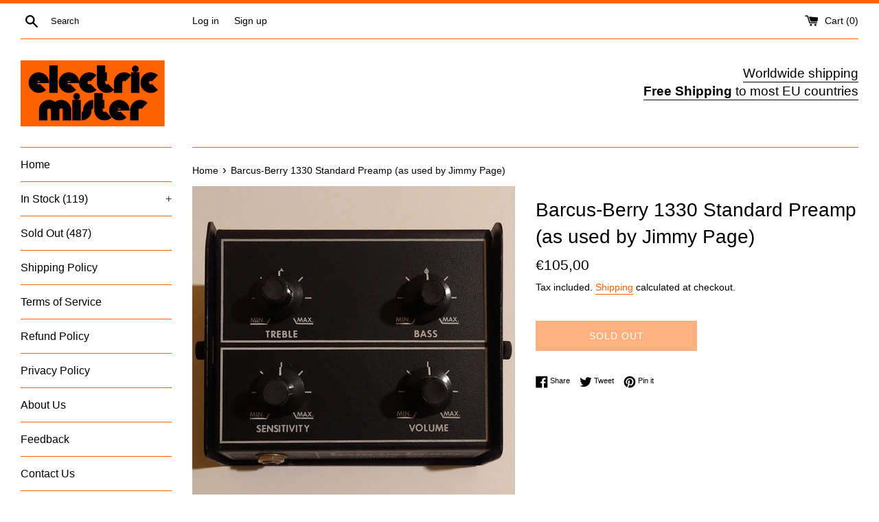

--- FILE ---
content_type: text/html; charset=utf-8
request_url: https://electricmister.com/products/barcus-berry-1330-standard-preamp-as-used-by-jimmy-page
body_size: 28318
content:
<!doctype html>
<html class="supports-no-js" lang="en">
<head>
  <meta charset="utf-8">
  <meta http-equiv="X-UA-Compatible" content="IE=edge,chrome=1">
  <meta name="viewport" content="width=device-width,initial-scale=1">
  <meta name="theme-color" content="">
  <link rel="canonical" href="https://electricmister.com/products/barcus-berry-1330-standard-preamp-as-used-by-jimmy-page">

  
    <link rel="shortcut icon" href="//electricmister.com/cdn/shop/files/favicon2_32x32.png?v=1620236760" type="image/png" />
  

  <title>
  Barcus-Berry 1330 Standard Preamp (as used by Jimmy Page) &ndash; Electric Mister
  </title>

  
    <meta name="description" content="Including 1 brand new 9v zinc-carbon battery. In excellent cosmetic condition, except for the non-original knob caps, and a small hole on the bottom plate, which was likely used to power the unit with an external 9v adapter, via a battery clip converter. Works perfect.Fast worldwide shipping with DHL Express (1-2 busin">
  

  <!-- /snippets/social-meta-tags.liquid -->




<meta property="og:site_name" content="Electric Mister">
<meta property="og:url" content="https://electricmister.com/products/barcus-berry-1330-standard-preamp-as-used-by-jimmy-page">
<meta property="og:title" content="Barcus-Berry 1330 Standard Preamp (as used by Jimmy Page)">
<meta property="og:type" content="product">
<meta property="og:description" content="Including 1 brand new 9v zinc-carbon battery. In excellent cosmetic condition, except for the non-original knob caps, and a small hole on the bottom plate, which was likely used to power the unit with an external 9v adapter, via a battery clip converter. Works perfect.Fast worldwide shipping with DHL Express (1-2 busin">

  <meta property="og:price:amount" content="105,00">
  <meta property="og:price:currency" content="EUR">

<meta property="og:image" content="http://electricmister.com/cdn/shop/products/kxnnhbuham2tnubu2dvj3_1200x1200.jpg?v=1650233720"><meta property="og:image" content="http://electricmister.com/cdn/shop/products/ygwlon8yqgbs1xjdinxb3_1200x1200.jpg?v=1650233719"><meta property="og:image" content="http://electricmister.com/cdn/shop/products/yqec2mg2pf8ojwwehob53_1200x1200.jpg?v=1650233720">
<meta property="og:image:secure_url" content="https://electricmister.com/cdn/shop/products/kxnnhbuham2tnubu2dvj3_1200x1200.jpg?v=1650233720"><meta property="og:image:secure_url" content="https://electricmister.com/cdn/shop/products/ygwlon8yqgbs1xjdinxb3_1200x1200.jpg?v=1650233719"><meta property="og:image:secure_url" content="https://electricmister.com/cdn/shop/products/yqec2mg2pf8ojwwehob53_1200x1200.jpg?v=1650233720">


<meta name="twitter:card" content="summary_large_image">
<meta name="twitter:title" content="Barcus-Berry 1330 Standard Preamp (as used by Jimmy Page)">
<meta name="twitter:description" content="Including 1 brand new 9v zinc-carbon battery. In excellent cosmetic condition, except for the non-original knob caps, and a small hole on the bottom plate, which was likely used to power the unit with an external 9v adapter, via a battery clip converter. Works perfect.Fast worldwide shipping with DHL Express (1-2 busin">

  <style data-shopify>
  :root {
    --color-body-text: #000000;
    --color-body: #ffffff;
  }
</style>


  <script>
    document.documentElement.className = document.documentElement.className.replace('supports-no-js', 'supports-js');

    var theme = {
      strings: {
        addToCart: "Add to Cart",
        itemAddedToCart: "Item added to cart!",
        soldOut: "Sold Out",
        unavailable: "Unavailable",
        viewCart: "View cart",
        zoomClose: "Close (Esc)",
        zoomPrev: "Previous (Left arrow key)",
        zoomNext: "Next (Right arrow key)"
      },
      mapStrings: {
        addressError: "Error looking up that address",
        addressNoResults: "No results for that address",
        addressQueryLimit: "You have exceeded the Google API usage limit. Consider upgrading to a \u003ca href=\"https:\/\/developers.google.com\/maps\/premium\/usage-limits\"\u003ePremium Plan\u003c\/a\u003e.",
        authError: "There was a problem authenticating your Google Maps account."
      }
    };</script>

  <link href="//electricmister.com/cdn/shop/t/2/assets/theme.scss.css?v=65811515826006683881759332301" rel="stylesheet" type="text/css" media="all" />

  <script>window.performance && window.performance.mark && window.performance.mark('shopify.content_for_header.start');</script><meta id="shopify-digital-wallet" name="shopify-digital-wallet" content="/56572215462/digital_wallets/dialog">
<meta name="shopify-checkout-api-token" content="23468574a6d48f5d24d9b6b2bdf8b694">
<meta id="in-context-paypal-metadata" data-shop-id="56572215462" data-venmo-supported="false" data-environment="production" data-locale="en_US" data-paypal-v4="true" data-currency="EUR">
<link rel="alternate" type="application/json+oembed" href="https://electricmister.com/products/barcus-berry-1330-standard-preamp-as-used-by-jimmy-page.oembed">
<script async="async" src="/checkouts/internal/preloads.js?locale=en-IT"></script>
<link rel="preconnect" href="https://shop.app" crossorigin="anonymous">
<script async="async" src="https://shop.app/checkouts/internal/preloads.js?locale=en-IT&shop_id=56572215462" crossorigin="anonymous"></script>
<script id="apple-pay-shop-capabilities" type="application/json">{"shopId":56572215462,"countryCode":"IT","currencyCode":"EUR","merchantCapabilities":["supports3DS"],"merchantId":"gid:\/\/shopify\/Shop\/56572215462","merchantName":"Electric Mister","requiredBillingContactFields":["postalAddress","email","phone"],"requiredShippingContactFields":["postalAddress","email","phone"],"shippingType":"shipping","supportedNetworks":["visa","maestro","masterCard","amex"],"total":{"type":"pending","label":"Electric Mister","amount":"1.00"},"shopifyPaymentsEnabled":true,"supportsSubscriptions":true}</script>
<script id="shopify-features" type="application/json">{"accessToken":"23468574a6d48f5d24d9b6b2bdf8b694","betas":["rich-media-storefront-analytics"],"domain":"electricmister.com","predictiveSearch":true,"shopId":56572215462,"locale":"en"}</script>
<script>var Shopify = Shopify || {};
Shopify.shop = "electricmister.myshopify.com";
Shopify.locale = "en";
Shopify.currency = {"active":"EUR","rate":"1.0"};
Shopify.country = "IT";
Shopify.theme = {"name":"Simple","id":122622312614,"schema_name":"Simple","schema_version":"12.6.0","theme_store_id":578,"role":"main"};
Shopify.theme.handle = "null";
Shopify.theme.style = {"id":null,"handle":null};
Shopify.cdnHost = "electricmister.com/cdn";
Shopify.routes = Shopify.routes || {};
Shopify.routes.root = "/";</script>
<script type="module">!function(o){(o.Shopify=o.Shopify||{}).modules=!0}(window);</script>
<script>!function(o){function n(){var o=[];function n(){o.push(Array.prototype.slice.apply(arguments))}return n.q=o,n}var t=o.Shopify=o.Shopify||{};t.loadFeatures=n(),t.autoloadFeatures=n()}(window);</script>
<script>
  window.ShopifyPay = window.ShopifyPay || {};
  window.ShopifyPay.apiHost = "shop.app\/pay";
  window.ShopifyPay.redirectState = null;
</script>
<script id="shop-js-analytics" type="application/json">{"pageType":"product"}</script>
<script defer="defer" async type="module" src="//electricmister.com/cdn/shopifycloud/shop-js/modules/v2/client.init-shop-cart-sync_BN7fPSNr.en.esm.js"></script>
<script defer="defer" async type="module" src="//electricmister.com/cdn/shopifycloud/shop-js/modules/v2/chunk.common_Cbph3Kss.esm.js"></script>
<script defer="defer" async type="module" src="//electricmister.com/cdn/shopifycloud/shop-js/modules/v2/chunk.modal_DKumMAJ1.esm.js"></script>
<script type="module">
  await import("//electricmister.com/cdn/shopifycloud/shop-js/modules/v2/client.init-shop-cart-sync_BN7fPSNr.en.esm.js");
await import("//electricmister.com/cdn/shopifycloud/shop-js/modules/v2/chunk.common_Cbph3Kss.esm.js");
await import("//electricmister.com/cdn/shopifycloud/shop-js/modules/v2/chunk.modal_DKumMAJ1.esm.js");

  window.Shopify.SignInWithShop?.initShopCartSync?.({"fedCMEnabled":true,"windoidEnabled":true});

</script>
<script>
  window.Shopify = window.Shopify || {};
  if (!window.Shopify.featureAssets) window.Shopify.featureAssets = {};
  window.Shopify.featureAssets['shop-js'] = {"shop-cart-sync":["modules/v2/client.shop-cart-sync_CJVUk8Jm.en.esm.js","modules/v2/chunk.common_Cbph3Kss.esm.js","modules/v2/chunk.modal_DKumMAJ1.esm.js"],"init-fed-cm":["modules/v2/client.init-fed-cm_7Fvt41F4.en.esm.js","modules/v2/chunk.common_Cbph3Kss.esm.js","modules/v2/chunk.modal_DKumMAJ1.esm.js"],"init-shop-email-lookup-coordinator":["modules/v2/client.init-shop-email-lookup-coordinator_Cc088_bR.en.esm.js","modules/v2/chunk.common_Cbph3Kss.esm.js","modules/v2/chunk.modal_DKumMAJ1.esm.js"],"init-windoid":["modules/v2/client.init-windoid_hPopwJRj.en.esm.js","modules/v2/chunk.common_Cbph3Kss.esm.js","modules/v2/chunk.modal_DKumMAJ1.esm.js"],"shop-button":["modules/v2/client.shop-button_B0jaPSNF.en.esm.js","modules/v2/chunk.common_Cbph3Kss.esm.js","modules/v2/chunk.modal_DKumMAJ1.esm.js"],"shop-cash-offers":["modules/v2/client.shop-cash-offers_DPIskqss.en.esm.js","modules/v2/chunk.common_Cbph3Kss.esm.js","modules/v2/chunk.modal_DKumMAJ1.esm.js"],"shop-toast-manager":["modules/v2/client.shop-toast-manager_CK7RT69O.en.esm.js","modules/v2/chunk.common_Cbph3Kss.esm.js","modules/v2/chunk.modal_DKumMAJ1.esm.js"],"init-shop-cart-sync":["modules/v2/client.init-shop-cart-sync_BN7fPSNr.en.esm.js","modules/v2/chunk.common_Cbph3Kss.esm.js","modules/v2/chunk.modal_DKumMAJ1.esm.js"],"init-customer-accounts-sign-up":["modules/v2/client.init-customer-accounts-sign-up_CfPf4CXf.en.esm.js","modules/v2/client.shop-login-button_DeIztwXF.en.esm.js","modules/v2/chunk.common_Cbph3Kss.esm.js","modules/v2/chunk.modal_DKumMAJ1.esm.js"],"pay-button":["modules/v2/client.pay-button_CgIwFSYN.en.esm.js","modules/v2/chunk.common_Cbph3Kss.esm.js","modules/v2/chunk.modal_DKumMAJ1.esm.js"],"init-customer-accounts":["modules/v2/client.init-customer-accounts_DQ3x16JI.en.esm.js","modules/v2/client.shop-login-button_DeIztwXF.en.esm.js","modules/v2/chunk.common_Cbph3Kss.esm.js","modules/v2/chunk.modal_DKumMAJ1.esm.js"],"avatar":["modules/v2/client.avatar_BTnouDA3.en.esm.js"],"init-shop-for-new-customer-accounts":["modules/v2/client.init-shop-for-new-customer-accounts_CsZy_esa.en.esm.js","modules/v2/client.shop-login-button_DeIztwXF.en.esm.js","modules/v2/chunk.common_Cbph3Kss.esm.js","modules/v2/chunk.modal_DKumMAJ1.esm.js"],"shop-follow-button":["modules/v2/client.shop-follow-button_BRMJjgGd.en.esm.js","modules/v2/chunk.common_Cbph3Kss.esm.js","modules/v2/chunk.modal_DKumMAJ1.esm.js"],"checkout-modal":["modules/v2/client.checkout-modal_B9Drz_yf.en.esm.js","modules/v2/chunk.common_Cbph3Kss.esm.js","modules/v2/chunk.modal_DKumMAJ1.esm.js"],"shop-login-button":["modules/v2/client.shop-login-button_DeIztwXF.en.esm.js","modules/v2/chunk.common_Cbph3Kss.esm.js","modules/v2/chunk.modal_DKumMAJ1.esm.js"],"lead-capture":["modules/v2/client.lead-capture_DXYzFM3R.en.esm.js","modules/v2/chunk.common_Cbph3Kss.esm.js","modules/v2/chunk.modal_DKumMAJ1.esm.js"],"shop-login":["modules/v2/client.shop-login_CA5pJqmO.en.esm.js","modules/v2/chunk.common_Cbph3Kss.esm.js","modules/v2/chunk.modal_DKumMAJ1.esm.js"],"payment-terms":["modules/v2/client.payment-terms_BxzfvcZJ.en.esm.js","modules/v2/chunk.common_Cbph3Kss.esm.js","modules/v2/chunk.modal_DKumMAJ1.esm.js"]};
</script>
<script id="__st">var __st={"a":56572215462,"offset":3600,"reqid":"02a96a7b-1b8f-4cf0-ba13-8be6e14ad4eb-1769906488","pageurl":"electricmister.com\/products\/barcus-berry-1330-standard-preamp-as-used-by-jimmy-page","u":"5fdc31da3bd9","p":"product","rtyp":"product","rid":7359833637030};</script>
<script>window.ShopifyPaypalV4VisibilityTracking = true;</script>
<script id="captcha-bootstrap">!function(){'use strict';const t='contact',e='account',n='new_comment',o=[[t,t],['blogs',n],['comments',n],[t,'customer']],c=[[e,'customer_login'],[e,'guest_login'],[e,'recover_customer_password'],[e,'create_customer']],r=t=>t.map((([t,e])=>`form[action*='/${t}']:not([data-nocaptcha='true']) input[name='form_type'][value='${e}']`)).join(','),a=t=>()=>t?[...document.querySelectorAll(t)].map((t=>t.form)):[];function s(){const t=[...o],e=r(t);return a(e)}const i='password',u='form_key',d=['recaptcha-v3-token','g-recaptcha-response','h-captcha-response',i],f=()=>{try{return window.sessionStorage}catch{return}},m='__shopify_v',_=t=>t.elements[u];function p(t,e,n=!1){try{const o=window.sessionStorage,c=JSON.parse(o.getItem(e)),{data:r}=function(t){const{data:e,action:n}=t;return t[m]||n?{data:e,action:n}:{data:t,action:n}}(c);for(const[e,n]of Object.entries(r))t.elements[e]&&(t.elements[e].value=n);n&&o.removeItem(e)}catch(o){console.error('form repopulation failed',{error:o})}}const l='form_type',E='cptcha';function T(t){t.dataset[E]=!0}const w=window,h=w.document,L='Shopify',v='ce_forms',y='captcha';let A=!1;((t,e)=>{const n=(g='f06e6c50-85a8-45c8-87d0-21a2b65856fe',I='https://cdn.shopify.com/shopifycloud/storefront-forms-hcaptcha/ce_storefront_forms_captcha_hcaptcha.v1.5.2.iife.js',D={infoText:'Protected by hCaptcha',privacyText:'Privacy',termsText:'Terms'},(t,e,n)=>{const o=w[L][v],c=o.bindForm;if(c)return c(t,g,e,D).then(n);var r;o.q.push([[t,g,e,D],n]),r=I,A||(h.body.append(Object.assign(h.createElement('script'),{id:'captcha-provider',async:!0,src:r})),A=!0)});var g,I,D;w[L]=w[L]||{},w[L][v]=w[L][v]||{},w[L][v].q=[],w[L][y]=w[L][y]||{},w[L][y].protect=function(t,e){n(t,void 0,e),T(t)},Object.freeze(w[L][y]),function(t,e,n,w,h,L){const[v,y,A,g]=function(t,e,n){const i=e?o:[],u=t?c:[],d=[...i,...u],f=r(d),m=r(i),_=r(d.filter((([t,e])=>n.includes(e))));return[a(f),a(m),a(_),s()]}(w,h,L),I=t=>{const e=t.target;return e instanceof HTMLFormElement?e:e&&e.form},D=t=>v().includes(t);t.addEventListener('submit',(t=>{const e=I(t);if(!e)return;const n=D(e)&&!e.dataset.hcaptchaBound&&!e.dataset.recaptchaBound,o=_(e),c=g().includes(e)&&(!o||!o.value);(n||c)&&t.preventDefault(),c&&!n&&(function(t){try{if(!f())return;!function(t){const e=f();if(!e)return;const n=_(t);if(!n)return;const o=n.value;o&&e.removeItem(o)}(t);const e=Array.from(Array(32),(()=>Math.random().toString(36)[2])).join('');!function(t,e){_(t)||t.append(Object.assign(document.createElement('input'),{type:'hidden',name:u})),t.elements[u].value=e}(t,e),function(t,e){const n=f();if(!n)return;const o=[...t.querySelectorAll(`input[type='${i}']`)].map((({name:t})=>t)),c=[...d,...o],r={};for(const[a,s]of new FormData(t).entries())c.includes(a)||(r[a]=s);n.setItem(e,JSON.stringify({[m]:1,action:t.action,data:r}))}(t,e)}catch(e){console.error('failed to persist form',e)}}(e),e.submit())}));const S=(t,e)=>{t&&!t.dataset[E]&&(n(t,e.some((e=>e===t))),T(t))};for(const o of['focusin','change'])t.addEventListener(o,(t=>{const e=I(t);D(e)&&S(e,y())}));const B=e.get('form_key'),M=e.get(l),P=B&&M;t.addEventListener('DOMContentLoaded',(()=>{const t=y();if(P)for(const e of t)e.elements[l].value===M&&p(e,B);[...new Set([...A(),...v().filter((t=>'true'===t.dataset.shopifyCaptcha))])].forEach((e=>S(e,t)))}))}(h,new URLSearchParams(w.location.search),n,t,e,['guest_login'])})(!0,!0)}();</script>
<script integrity="sha256-4kQ18oKyAcykRKYeNunJcIwy7WH5gtpwJnB7kiuLZ1E=" data-source-attribution="shopify.loadfeatures" defer="defer" src="//electricmister.com/cdn/shopifycloud/storefront/assets/storefront/load_feature-a0a9edcb.js" crossorigin="anonymous"></script>
<script crossorigin="anonymous" defer="defer" src="//electricmister.com/cdn/shopifycloud/storefront/assets/shopify_pay/storefront-65b4c6d7.js?v=20250812"></script>
<script data-source-attribution="shopify.dynamic_checkout.dynamic.init">var Shopify=Shopify||{};Shopify.PaymentButton=Shopify.PaymentButton||{isStorefrontPortableWallets:!0,init:function(){window.Shopify.PaymentButton.init=function(){};var t=document.createElement("script");t.src="https://electricmister.com/cdn/shopifycloud/portable-wallets/latest/portable-wallets.en.js",t.type="module",document.head.appendChild(t)}};
</script>
<script data-source-attribution="shopify.dynamic_checkout.buyer_consent">
  function portableWalletsHideBuyerConsent(e){var t=document.getElementById("shopify-buyer-consent"),n=document.getElementById("shopify-subscription-policy-button");t&&n&&(t.classList.add("hidden"),t.setAttribute("aria-hidden","true"),n.removeEventListener("click",e))}function portableWalletsShowBuyerConsent(e){var t=document.getElementById("shopify-buyer-consent"),n=document.getElementById("shopify-subscription-policy-button");t&&n&&(t.classList.remove("hidden"),t.removeAttribute("aria-hidden"),n.addEventListener("click",e))}window.Shopify?.PaymentButton&&(window.Shopify.PaymentButton.hideBuyerConsent=portableWalletsHideBuyerConsent,window.Shopify.PaymentButton.showBuyerConsent=portableWalletsShowBuyerConsent);
</script>
<script>
  function portableWalletsCleanup(e){e&&e.src&&console.error("Failed to load portable wallets script "+e.src);var t=document.querySelectorAll("shopify-accelerated-checkout .shopify-payment-button__skeleton, shopify-accelerated-checkout-cart .wallet-cart-button__skeleton"),e=document.getElementById("shopify-buyer-consent");for(let e=0;e<t.length;e++)t[e].remove();e&&e.remove()}function portableWalletsNotLoadedAsModule(e){e instanceof ErrorEvent&&"string"==typeof e.message&&e.message.includes("import.meta")&&"string"==typeof e.filename&&e.filename.includes("portable-wallets")&&(window.removeEventListener("error",portableWalletsNotLoadedAsModule),window.Shopify.PaymentButton.failedToLoad=e,"loading"===document.readyState?document.addEventListener("DOMContentLoaded",window.Shopify.PaymentButton.init):window.Shopify.PaymentButton.init())}window.addEventListener("error",portableWalletsNotLoadedAsModule);
</script>

<script type="module" src="https://electricmister.com/cdn/shopifycloud/portable-wallets/latest/portable-wallets.en.js" onError="portableWalletsCleanup(this)" crossorigin="anonymous"></script>
<script nomodule>
  document.addEventListener("DOMContentLoaded", portableWalletsCleanup);
</script>

<link id="shopify-accelerated-checkout-styles" rel="stylesheet" media="screen" href="https://electricmister.com/cdn/shopifycloud/portable-wallets/latest/accelerated-checkout-backwards-compat.css" crossorigin="anonymous">
<style id="shopify-accelerated-checkout-cart">
        #shopify-buyer-consent {
  margin-top: 1em;
  display: inline-block;
  width: 100%;
}

#shopify-buyer-consent.hidden {
  display: none;
}

#shopify-subscription-policy-button {
  background: none;
  border: none;
  padding: 0;
  text-decoration: underline;
  font-size: inherit;
  cursor: pointer;
}

#shopify-subscription-policy-button::before {
  box-shadow: none;
}

      </style>

<script>window.performance && window.performance.mark && window.performance.mark('shopify.content_for_header.end');</script>

  <script src="//electricmister.com/cdn/shop/t/2/assets/jquery-1.11.0.min.js?v=32460426840832490021620232640" type="text/javascript"></script>
  <script src="//electricmister.com/cdn/shop/t/2/assets/modernizr.min.js?v=44044439420609591321620232641" type="text/javascript"></script>

  <script src="//electricmister.com/cdn/shop/t/2/assets/lazysizes.min.js?v=155223123402716617051620232641" async="async"></script>

  
<link href="https://monorail-edge.shopifysvc.com" rel="dns-prefetch">
<script>(function(){if ("sendBeacon" in navigator && "performance" in window) {try {var session_token_from_headers = performance.getEntriesByType('navigation')[0].serverTiming.find(x => x.name == '_s').description;} catch {var session_token_from_headers = undefined;}var session_cookie_matches = document.cookie.match(/_shopify_s=([^;]*)/);var session_token_from_cookie = session_cookie_matches && session_cookie_matches.length === 2 ? session_cookie_matches[1] : "";var session_token = session_token_from_headers || session_token_from_cookie || "";function handle_abandonment_event(e) {var entries = performance.getEntries().filter(function(entry) {return /monorail-edge.shopifysvc.com/.test(entry.name);});if (!window.abandonment_tracked && entries.length === 0) {window.abandonment_tracked = true;var currentMs = Date.now();var navigation_start = performance.timing.navigationStart;var payload = {shop_id: 56572215462,url: window.location.href,navigation_start,duration: currentMs - navigation_start,session_token,page_type: "product"};window.navigator.sendBeacon("https://monorail-edge.shopifysvc.com/v1/produce", JSON.stringify({schema_id: "online_store_buyer_site_abandonment/1.1",payload: payload,metadata: {event_created_at_ms: currentMs,event_sent_at_ms: currentMs}}));}}window.addEventListener('pagehide', handle_abandonment_event);}}());</script>
<script id="web-pixels-manager-setup">(function e(e,d,r,n,o){if(void 0===o&&(o={}),!Boolean(null===(a=null===(i=window.Shopify)||void 0===i?void 0:i.analytics)||void 0===a?void 0:a.replayQueue)){var i,a;window.Shopify=window.Shopify||{};var t=window.Shopify;t.analytics=t.analytics||{};var s=t.analytics;s.replayQueue=[],s.publish=function(e,d,r){return s.replayQueue.push([e,d,r]),!0};try{self.performance.mark("wpm:start")}catch(e){}var l=function(){var e={modern:/Edge?\/(1{2}[4-9]|1[2-9]\d|[2-9]\d{2}|\d{4,})\.\d+(\.\d+|)|Firefox\/(1{2}[4-9]|1[2-9]\d|[2-9]\d{2}|\d{4,})\.\d+(\.\d+|)|Chrom(ium|e)\/(9{2}|\d{3,})\.\d+(\.\d+|)|(Maci|X1{2}).+ Version\/(15\.\d+|(1[6-9]|[2-9]\d|\d{3,})\.\d+)([,.]\d+|)( \(\w+\)|)( Mobile\/\w+|) Safari\/|Chrome.+OPR\/(9{2}|\d{3,})\.\d+\.\d+|(CPU[ +]OS|iPhone[ +]OS|CPU[ +]iPhone|CPU IPhone OS|CPU iPad OS)[ +]+(15[._]\d+|(1[6-9]|[2-9]\d|\d{3,})[._]\d+)([._]\d+|)|Android:?[ /-](13[3-9]|1[4-9]\d|[2-9]\d{2}|\d{4,})(\.\d+|)(\.\d+|)|Android.+Firefox\/(13[5-9]|1[4-9]\d|[2-9]\d{2}|\d{4,})\.\d+(\.\d+|)|Android.+Chrom(ium|e)\/(13[3-9]|1[4-9]\d|[2-9]\d{2}|\d{4,})\.\d+(\.\d+|)|SamsungBrowser\/([2-9]\d|\d{3,})\.\d+/,legacy:/Edge?\/(1[6-9]|[2-9]\d|\d{3,})\.\d+(\.\d+|)|Firefox\/(5[4-9]|[6-9]\d|\d{3,})\.\d+(\.\d+|)|Chrom(ium|e)\/(5[1-9]|[6-9]\d|\d{3,})\.\d+(\.\d+|)([\d.]+$|.*Safari\/(?![\d.]+ Edge\/[\d.]+$))|(Maci|X1{2}).+ Version\/(10\.\d+|(1[1-9]|[2-9]\d|\d{3,})\.\d+)([,.]\d+|)( \(\w+\)|)( Mobile\/\w+|) Safari\/|Chrome.+OPR\/(3[89]|[4-9]\d|\d{3,})\.\d+\.\d+|(CPU[ +]OS|iPhone[ +]OS|CPU[ +]iPhone|CPU IPhone OS|CPU iPad OS)[ +]+(10[._]\d+|(1[1-9]|[2-9]\d|\d{3,})[._]\d+)([._]\d+|)|Android:?[ /-](13[3-9]|1[4-9]\d|[2-9]\d{2}|\d{4,})(\.\d+|)(\.\d+|)|Mobile Safari.+OPR\/([89]\d|\d{3,})\.\d+\.\d+|Android.+Firefox\/(13[5-9]|1[4-9]\d|[2-9]\d{2}|\d{4,})\.\d+(\.\d+|)|Android.+Chrom(ium|e)\/(13[3-9]|1[4-9]\d|[2-9]\d{2}|\d{4,})\.\d+(\.\d+|)|Android.+(UC? ?Browser|UCWEB|U3)[ /]?(15\.([5-9]|\d{2,})|(1[6-9]|[2-9]\d|\d{3,})\.\d+)\.\d+|SamsungBrowser\/(5\.\d+|([6-9]|\d{2,})\.\d+)|Android.+MQ{2}Browser\/(14(\.(9|\d{2,})|)|(1[5-9]|[2-9]\d|\d{3,})(\.\d+|))(\.\d+|)|K[Aa][Ii]OS\/(3\.\d+|([4-9]|\d{2,})\.\d+)(\.\d+|)/},d=e.modern,r=e.legacy,n=navigator.userAgent;return n.match(d)?"modern":n.match(r)?"legacy":"unknown"}(),u="modern"===l?"modern":"legacy",c=(null!=n?n:{modern:"",legacy:""})[u],f=function(e){return[e.baseUrl,"/wpm","/b",e.hashVersion,"modern"===e.buildTarget?"m":"l",".js"].join("")}({baseUrl:d,hashVersion:r,buildTarget:u}),m=function(e){var d=e.version,r=e.bundleTarget,n=e.surface,o=e.pageUrl,i=e.monorailEndpoint;return{emit:function(e){var a=e.status,t=e.errorMsg,s=(new Date).getTime(),l=JSON.stringify({metadata:{event_sent_at_ms:s},events:[{schema_id:"web_pixels_manager_load/3.1",payload:{version:d,bundle_target:r,page_url:o,status:a,surface:n,error_msg:t},metadata:{event_created_at_ms:s}}]});if(!i)return console&&console.warn&&console.warn("[Web Pixels Manager] No Monorail endpoint provided, skipping logging."),!1;try{return self.navigator.sendBeacon.bind(self.navigator)(i,l)}catch(e){}var u=new XMLHttpRequest;try{return u.open("POST",i,!0),u.setRequestHeader("Content-Type","text/plain"),u.send(l),!0}catch(e){return console&&console.warn&&console.warn("[Web Pixels Manager] Got an unhandled error while logging to Monorail."),!1}}}}({version:r,bundleTarget:l,surface:e.surface,pageUrl:self.location.href,monorailEndpoint:e.monorailEndpoint});try{o.browserTarget=l,function(e){var d=e.src,r=e.async,n=void 0===r||r,o=e.onload,i=e.onerror,a=e.sri,t=e.scriptDataAttributes,s=void 0===t?{}:t,l=document.createElement("script"),u=document.querySelector("head"),c=document.querySelector("body");if(l.async=n,l.src=d,a&&(l.integrity=a,l.crossOrigin="anonymous"),s)for(var f in s)if(Object.prototype.hasOwnProperty.call(s,f))try{l.dataset[f]=s[f]}catch(e){}if(o&&l.addEventListener("load",o),i&&l.addEventListener("error",i),u)u.appendChild(l);else{if(!c)throw new Error("Did not find a head or body element to append the script");c.appendChild(l)}}({src:f,async:!0,onload:function(){if(!function(){var e,d;return Boolean(null===(d=null===(e=window.Shopify)||void 0===e?void 0:e.analytics)||void 0===d?void 0:d.initialized)}()){var d=window.webPixelsManager.init(e)||void 0;if(d){var r=window.Shopify.analytics;r.replayQueue.forEach((function(e){var r=e[0],n=e[1],o=e[2];d.publishCustomEvent(r,n,o)})),r.replayQueue=[],r.publish=d.publishCustomEvent,r.visitor=d.visitor,r.initialized=!0}}},onerror:function(){return m.emit({status:"failed",errorMsg:"".concat(f," has failed to load")})},sri:function(e){var d=/^sha384-[A-Za-z0-9+/=]+$/;return"string"==typeof e&&d.test(e)}(c)?c:"",scriptDataAttributes:o}),m.emit({status:"loading"})}catch(e){m.emit({status:"failed",errorMsg:(null==e?void 0:e.message)||"Unknown error"})}}})({shopId: 56572215462,storefrontBaseUrl: "https://electricmister.com",extensionsBaseUrl: "https://extensions.shopifycdn.com/cdn/shopifycloud/web-pixels-manager",monorailEndpoint: "https://monorail-edge.shopifysvc.com/unstable/produce_batch",surface: "storefront-renderer",enabledBetaFlags: ["2dca8a86"],webPixelsConfigList: [{"id":"shopify-app-pixel","configuration":"{}","eventPayloadVersion":"v1","runtimeContext":"STRICT","scriptVersion":"0450","apiClientId":"shopify-pixel","type":"APP","privacyPurposes":["ANALYTICS","MARKETING"]},{"id":"shopify-custom-pixel","eventPayloadVersion":"v1","runtimeContext":"LAX","scriptVersion":"0450","apiClientId":"shopify-pixel","type":"CUSTOM","privacyPurposes":["ANALYTICS","MARKETING"]}],isMerchantRequest: false,initData: {"shop":{"name":"Electric Mister","paymentSettings":{"currencyCode":"EUR"},"myshopifyDomain":"electricmister.myshopify.com","countryCode":"IT","storefrontUrl":"https:\/\/electricmister.com"},"customer":null,"cart":null,"checkout":null,"productVariants":[{"price":{"amount":105.0,"currencyCode":"EUR"},"product":{"title":"Barcus-Berry 1330 Standard Preamp (as used by Jimmy Page)","vendor":"Electric Mister","id":"7359833637030","untranslatedTitle":"Barcus-Berry 1330 Standard Preamp (as used by Jimmy Page)","url":"\/products\/barcus-berry-1330-standard-preamp-as-used-by-jimmy-page","type":""},"id":"42617306710182","image":{"src":"\/\/electricmister.com\/cdn\/shop\/products\/kxnnhbuham2tnubu2dvj3.jpg?v=1650233720"},"sku":"","title":"Default Title","untranslatedTitle":"Default Title"}],"purchasingCompany":null},},"https://electricmister.com/cdn","1d2a099fw23dfb22ep557258f5m7a2edbae",{"modern":"","legacy":""},{"shopId":"56572215462","storefrontBaseUrl":"https:\/\/electricmister.com","extensionBaseUrl":"https:\/\/extensions.shopifycdn.com\/cdn\/shopifycloud\/web-pixels-manager","surface":"storefront-renderer","enabledBetaFlags":"[\"2dca8a86\"]","isMerchantRequest":"false","hashVersion":"1d2a099fw23dfb22ep557258f5m7a2edbae","publish":"custom","events":"[[\"page_viewed\",{}],[\"product_viewed\",{\"productVariant\":{\"price\":{\"amount\":105.0,\"currencyCode\":\"EUR\"},\"product\":{\"title\":\"Barcus-Berry 1330 Standard Preamp (as used by Jimmy Page)\",\"vendor\":\"Electric Mister\",\"id\":\"7359833637030\",\"untranslatedTitle\":\"Barcus-Berry 1330 Standard Preamp (as used by Jimmy Page)\",\"url\":\"\/products\/barcus-berry-1330-standard-preamp-as-used-by-jimmy-page\",\"type\":\"\"},\"id\":\"42617306710182\",\"image\":{\"src\":\"\/\/electricmister.com\/cdn\/shop\/products\/kxnnhbuham2tnubu2dvj3.jpg?v=1650233720\"},\"sku\":\"\",\"title\":\"Default Title\",\"untranslatedTitle\":\"Default Title\"}}]]"});</script><script>
  window.ShopifyAnalytics = window.ShopifyAnalytics || {};
  window.ShopifyAnalytics.meta = window.ShopifyAnalytics.meta || {};
  window.ShopifyAnalytics.meta.currency = 'EUR';
  var meta = {"product":{"id":7359833637030,"gid":"gid:\/\/shopify\/Product\/7359833637030","vendor":"Electric Mister","type":"","handle":"barcus-berry-1330-standard-preamp-as-used-by-jimmy-page","variants":[{"id":42617306710182,"price":10500,"name":"Barcus-Berry 1330 Standard Preamp (as used by Jimmy Page)","public_title":null,"sku":""}],"remote":false},"page":{"pageType":"product","resourceType":"product","resourceId":7359833637030,"requestId":"02a96a7b-1b8f-4cf0-ba13-8be6e14ad4eb-1769906488"}};
  for (var attr in meta) {
    window.ShopifyAnalytics.meta[attr] = meta[attr];
  }
</script>
<script class="analytics">
  (function () {
    var customDocumentWrite = function(content) {
      var jquery = null;

      if (window.jQuery) {
        jquery = window.jQuery;
      } else if (window.Checkout && window.Checkout.$) {
        jquery = window.Checkout.$;
      }

      if (jquery) {
        jquery('body').append(content);
      }
    };

    var hasLoggedConversion = function(token) {
      if (token) {
        return document.cookie.indexOf('loggedConversion=' + token) !== -1;
      }
      return false;
    }

    var setCookieIfConversion = function(token) {
      if (token) {
        var twoMonthsFromNow = new Date(Date.now());
        twoMonthsFromNow.setMonth(twoMonthsFromNow.getMonth() + 2);

        document.cookie = 'loggedConversion=' + token + '; expires=' + twoMonthsFromNow;
      }
    }

    var trekkie = window.ShopifyAnalytics.lib = window.trekkie = window.trekkie || [];
    if (trekkie.integrations) {
      return;
    }
    trekkie.methods = [
      'identify',
      'page',
      'ready',
      'track',
      'trackForm',
      'trackLink'
    ];
    trekkie.factory = function(method) {
      return function() {
        var args = Array.prototype.slice.call(arguments);
        args.unshift(method);
        trekkie.push(args);
        return trekkie;
      };
    };
    for (var i = 0; i < trekkie.methods.length; i++) {
      var key = trekkie.methods[i];
      trekkie[key] = trekkie.factory(key);
    }
    trekkie.load = function(config) {
      trekkie.config = config || {};
      trekkie.config.initialDocumentCookie = document.cookie;
      var first = document.getElementsByTagName('script')[0];
      var script = document.createElement('script');
      script.type = 'text/javascript';
      script.onerror = function(e) {
        var scriptFallback = document.createElement('script');
        scriptFallback.type = 'text/javascript';
        scriptFallback.onerror = function(error) {
                var Monorail = {
      produce: function produce(monorailDomain, schemaId, payload) {
        var currentMs = new Date().getTime();
        var event = {
          schema_id: schemaId,
          payload: payload,
          metadata: {
            event_created_at_ms: currentMs,
            event_sent_at_ms: currentMs
          }
        };
        return Monorail.sendRequest("https://" + monorailDomain + "/v1/produce", JSON.stringify(event));
      },
      sendRequest: function sendRequest(endpointUrl, payload) {
        // Try the sendBeacon API
        if (window && window.navigator && typeof window.navigator.sendBeacon === 'function' && typeof window.Blob === 'function' && !Monorail.isIos12()) {
          var blobData = new window.Blob([payload], {
            type: 'text/plain'
          });

          if (window.navigator.sendBeacon(endpointUrl, blobData)) {
            return true;
          } // sendBeacon was not successful

        } // XHR beacon

        var xhr = new XMLHttpRequest();

        try {
          xhr.open('POST', endpointUrl);
          xhr.setRequestHeader('Content-Type', 'text/plain');
          xhr.send(payload);
        } catch (e) {
          console.log(e);
        }

        return false;
      },
      isIos12: function isIos12() {
        return window.navigator.userAgent.lastIndexOf('iPhone; CPU iPhone OS 12_') !== -1 || window.navigator.userAgent.lastIndexOf('iPad; CPU OS 12_') !== -1;
      }
    };
    Monorail.produce('monorail-edge.shopifysvc.com',
      'trekkie_storefront_load_errors/1.1',
      {shop_id: 56572215462,
      theme_id: 122622312614,
      app_name: "storefront",
      context_url: window.location.href,
      source_url: "//electricmister.com/cdn/s/trekkie.storefront.c59ea00e0474b293ae6629561379568a2d7c4bba.min.js"});

        };
        scriptFallback.async = true;
        scriptFallback.src = '//electricmister.com/cdn/s/trekkie.storefront.c59ea00e0474b293ae6629561379568a2d7c4bba.min.js';
        first.parentNode.insertBefore(scriptFallback, first);
      };
      script.async = true;
      script.src = '//electricmister.com/cdn/s/trekkie.storefront.c59ea00e0474b293ae6629561379568a2d7c4bba.min.js';
      first.parentNode.insertBefore(script, first);
    };
    trekkie.load(
      {"Trekkie":{"appName":"storefront","development":false,"defaultAttributes":{"shopId":56572215462,"isMerchantRequest":null,"themeId":122622312614,"themeCityHash":"1317892966061475539","contentLanguage":"en","currency":"EUR","eventMetadataId":"09fd89ef-02ef-4b3e-8d92-9fe3dbd9c973"},"isServerSideCookieWritingEnabled":true,"monorailRegion":"shop_domain","enabledBetaFlags":["65f19447","b5387b81"]},"Session Attribution":{},"S2S":{"facebookCapiEnabled":false,"source":"trekkie-storefront-renderer","apiClientId":580111}}
    );

    var loaded = false;
    trekkie.ready(function() {
      if (loaded) return;
      loaded = true;

      window.ShopifyAnalytics.lib = window.trekkie;

      var originalDocumentWrite = document.write;
      document.write = customDocumentWrite;
      try { window.ShopifyAnalytics.merchantGoogleAnalytics.call(this); } catch(error) {};
      document.write = originalDocumentWrite;

      window.ShopifyAnalytics.lib.page(null,{"pageType":"product","resourceType":"product","resourceId":7359833637030,"requestId":"02a96a7b-1b8f-4cf0-ba13-8be6e14ad4eb-1769906488","shopifyEmitted":true});

      var match = window.location.pathname.match(/checkouts\/(.+)\/(thank_you|post_purchase)/)
      var token = match? match[1]: undefined;
      if (!hasLoggedConversion(token)) {
        setCookieIfConversion(token);
        window.ShopifyAnalytics.lib.track("Viewed Product",{"currency":"EUR","variantId":42617306710182,"productId":7359833637030,"productGid":"gid:\/\/shopify\/Product\/7359833637030","name":"Barcus-Berry 1330 Standard Preamp (as used by Jimmy Page)","price":"105.00","sku":"","brand":"Electric Mister","variant":null,"category":"","nonInteraction":true,"remote":false},undefined,undefined,{"shopifyEmitted":true});
      window.ShopifyAnalytics.lib.track("monorail:\/\/trekkie_storefront_viewed_product\/1.1",{"currency":"EUR","variantId":42617306710182,"productId":7359833637030,"productGid":"gid:\/\/shopify\/Product\/7359833637030","name":"Barcus-Berry 1330 Standard Preamp (as used by Jimmy Page)","price":"105.00","sku":"","brand":"Electric Mister","variant":null,"category":"","nonInteraction":true,"remote":false,"referer":"https:\/\/electricmister.com\/products\/barcus-berry-1330-standard-preamp-as-used-by-jimmy-page"});
      }
    });


        var eventsListenerScript = document.createElement('script');
        eventsListenerScript.async = true;
        eventsListenerScript.src = "//electricmister.com/cdn/shopifycloud/storefront/assets/shop_events_listener-3da45d37.js";
        document.getElementsByTagName('head')[0].appendChild(eventsListenerScript);

})();</script>
<script
  defer
  src="https://electricmister.com/cdn/shopifycloud/perf-kit/shopify-perf-kit-3.1.0.min.js"
  data-application="storefront-renderer"
  data-shop-id="56572215462"
  data-render-region="gcp-us-east1"
  data-page-type="product"
  data-theme-instance-id="122622312614"
  data-theme-name="Simple"
  data-theme-version="12.6.0"
  data-monorail-region="shop_domain"
  data-resource-timing-sampling-rate="10"
  data-shs="true"
  data-shs-beacon="true"
  data-shs-export-with-fetch="true"
  data-shs-logs-sample-rate="1"
  data-shs-beacon-endpoint="https://electricmister.com/api/collect"
></script>
</head>

<body id="barcus-berry-1330-standard-preamp-as-used-by-jimmy-page" class="template-product">

  <a class="in-page-link visually-hidden skip-link" href="#MainContent">Skip to content</a>

  <div id="shopify-section-header" class="shopify-section">

  <style>
    .site-header__logo {
      width: 210px;
    }
    #HeaderLogoWrapper {
      max-width: 210px !important;
    }
  </style>
  <div class="page-border"></div>


<div class="site-wrapper">
  <div class="top-bar grid">

    <div class="grid__item medium-up--one-fifth small--one-half">
      <div class="top-bar__search">
        <a href="/search" class="medium-up--hide">
          <svg aria-hidden="true" focusable="false" role="presentation" class="icon icon-search" viewBox="0 0 20 20"><path fill="#444" d="M18.64 17.02l-5.31-5.31c.81-1.08 1.26-2.43 1.26-3.87C14.5 4.06 11.44 1 7.75 1S1 4.06 1 7.75s3.06 6.75 6.75 6.75c1.44 0 2.79-.45 3.87-1.26l5.31 5.31c.45.45 1.26.54 1.71.09.45-.36.45-1.17 0-1.62zM3.25 7.75c0-2.52 1.98-4.5 4.5-4.5s4.5 1.98 4.5 4.5-1.98 4.5-4.5 4.5-4.5-1.98-4.5-4.5z"/></svg>
        </a>
        <form action="/search" method="get" class="search-bar small--hide" role="search">
          
          <button type="submit" class="search-bar__submit">
            <svg aria-hidden="true" focusable="false" role="presentation" class="icon icon-search" viewBox="0 0 20 20"><path fill="#444" d="M18.64 17.02l-5.31-5.31c.81-1.08 1.26-2.43 1.26-3.87C14.5 4.06 11.44 1 7.75 1S1 4.06 1 7.75s3.06 6.75 6.75 6.75c1.44 0 2.79-.45 3.87-1.26l5.31 5.31c.45.45 1.26.54 1.71.09.45-.36.45-1.17 0-1.62zM3.25 7.75c0-2.52 1.98-4.5 4.5-4.5s4.5 1.98 4.5 4.5-1.98 4.5-4.5 4.5-4.5-1.98-4.5-4.5z"/></svg>
            <span class="icon__fallback-text">Search</span>
          </button>
          <input type="search" name="q" class="search-bar__input" value="" placeholder="Search" aria-label="Search">
        </form>
      </div>
    </div>

    
      <div class="grid__item medium-up--two-fifths small--hide">
        <span class="customer-links small--hide">
          
            <a href="/account/login" id="customer_login_link">Log in</a>
            <span class="vertical-divider"></span>
            <a href="/account/register" id="customer_register_link">Sign up</a>
          
        </span>
      </div>
    

    <div class="grid__item  medium-up--two-fifths  small--one-half text-right">
      <a href="/cart" class="site-header__cart">
        <svg aria-hidden="true" focusable="false" role="presentation" class="icon icon-cart" viewBox="0 0 20 20"><path fill="#444" d="M18.936 5.564c-.144-.175-.35-.207-.55-.207h-.003L6.774 4.286c-.272 0-.417.089-.491.18-.079.096-.16.263-.094.585l2.016 5.705c.163.407.642.673 1.068.673h8.401c.433 0 .854-.285.941-.725l.484-4.571c.045-.221-.015-.388-.163-.567z"/><path fill="#444" d="M17.107 12.5H7.659L4.98 4.117l-.362-1.059c-.138-.401-.292-.559-.695-.559H.924c-.411 0-.748.303-.748.714s.337.714.748.714h2.413l3.002 9.48c.126.38.295.52.942.52h9.825c.411 0 .748-.303.748-.714s-.336-.714-.748-.714zM10.424 16.23a1.498 1.498 0 1 1-2.997 0 1.498 1.498 0 0 1 2.997 0zM16.853 16.23a1.498 1.498 0 1 1-2.997 0 1.498 1.498 0 0 1 2.997 0z"/></svg>
        <span class="small--hide">
          Cart
          (<span id="CartCount">0</span>)
        </span>
      </a>
    </div>
  </div>

  <hr class="small--hide hr--border">

  <header class="site-header grid medium-up--grid--table" role="banner">
    <div class="grid__item small--text-center">
      <div itemscope itemtype="http://schema.org/Organization">
        

          <div id="HeaderLogoWrapper" class="supports-js">
            <a href="/" itemprop="url" style="padding-top:46.03960396039604%; display: block;">
              <img id="HeaderLogo"
                   class="lazyload"
                   src="//electricmister.com/cdn/shop/files/NEWLOGO_150x150.png?v=1768251018"
                   data-src="//electricmister.com/cdn/shop/files/NEWLOGO_{width}x.png?v=1768251018"
                   data-widths="[180, 360, 540, 720, 900, 1080, 1296, 1512, 1728, 2048]"
                   data-aspectratio="1.0"
                   data-sizes="auto"
                   alt="Electric Mister"
                   itemprop="logo">
            </a>
          </div>
          <noscript>
            
            <a href="/" itemprop="url">
              <img class="site-header__logo" src="//electricmister.com/cdn/shop/files/NEWLOGO_210x.png?v=1768251018"
              srcset="//electricmister.com/cdn/shop/files/NEWLOGO_210x.png?v=1768251018 1x, //electricmister.com/cdn/shop/files/NEWLOGO_210x@2x.png?v=1768251018 2x"
              alt="Electric Mister"
              itemprop="logo">
            </a>
          </noscript>
          
        
      </div>
    </div>
    
      <div class="grid__item medium-up--text-right small--text-center">
        <div class="rte tagline">
          <h3><a href="/policies/shipping-policy" target="_blank" title="Shipping Policy">Worldwide shipping<br/><strong>Free Shipping</strong> to most EU countries</a></h3>
        </div>
      </div>
    
  </header>
</div>




</div>

    

  <div class="site-wrapper">

    <div class="grid">

      <div id="shopify-section-sidebar" class="shopify-section"><div data-section-id="sidebar" data-section-type="sidebar-section">
  <nav class="grid__item small--text-center medium-up--one-fifth" role="navigation">
    <hr class="hr--small medium-up--hide">
    <button id="ToggleMobileMenu" class="mobile-menu-icon medium-up--hide" aria-haspopup="true" aria-owns="SiteNav">
      <span class="line"></span>
      <span class="line"></span>
      <span class="line"></span>
      <span class="line"></span>
      <span class="icon__fallback-text">Menu</span>
    </button>
    <div id="SiteNav" class="site-nav" role="menu">
      <ul class="list--nav">
        
          
          
            <li class="site-nav__item">
              <a href="/" class="site-nav__link">Home</a>
            </li>
          
        
          
          
            

            

            <li class="site-nav--has-submenu site-nav__item">
              <button class="site-nav__link btn--link site-nav__expand" aria-expanded="false" aria-controls="Collapsible-2">
                In Stock (119)
                <span class="site-nav__link__text" aria-hidden="true">+</span>
              </button>
              <ul id="Collapsible-2" class="site-nav__submenu site-nav__submenu--collapsed" aria-hidden="true" style="display: none;">
                
                  
                    <li >
                      <a href="/collections/all-products" class="site-nav__link">All Products</a>
                    </li>
                  
                
                  
                    <li >
                      <a href="/collections/acoustic-sim" class="site-nav__link">Acoustic Sim</a>
                    </li>
                  
                
                  
                    <li >
                      <a href="/collections/amp-sim" class="site-nav__link">Amp Sim</a>
                    </li>
                  
                
                  
                    <li >
                      <a href="/collections/auto-wah" class="site-nav__link">Auto Wah</a>
                    </li>
                  
                
                  
                    <li >
                      <a href="/collections/bass" class="site-nav__link">Bass</a>
                    </li>
                  
                
                  
                    <li >
                      <a href="/collections/booster" class="site-nav__link">Booster</a>
                    </li>
                  
                
                  
                    <li >
                      <a href="/collections/buffer" class="site-nav__link">Buffer</a>
                    </li>
                  
                
                  
                    <li >
                      <a href="/collections/chorus" class="site-nav__link">Chorus</a>
                    </li>
                  
                
                  
                    <li >
                      <a href="/collections/compressor" class="site-nav__link">Compressor</a>
                    </li>
                  
                
                  
                    <li >
                      <a href="/collections/delay" class="site-nav__link">Delay</a>
                    </li>
                  
                
                  
                    <li >
                      <a href="/collections/distortion" class="site-nav__link">Distortion</a>
                    </li>
                  
                
                  
                    <li >
                      <a href="/collections/envelope-filter" class="site-nav__link">Envelope Filter</a>
                    </li>
                  
                
                  
                    <li >
                      <a href="/collections/equalizer" class="site-nav__link">Equalizer</a>
                    </li>
                  
                
                  
                    <li >
                      <a href="/collections/expander" class="site-nav__link">Expander</a>
                    </li>
                  
                
                  
                    <li >
                      <a href="/collections/expression" class="site-nav__link">Expression</a>
                    </li>
                  
                
                  
                    <li >
                      <a href="/collections/flanger" class="site-nav__link">Flanger</a>
                    </li>
                  
                
                  
                    <li >
                      <a href="/collections/fuzz" class="site-nav__link">Fuzz</a>
                    </li>
                  
                
                  
                    <li >
                      <a href="/collections/harmonizer" class="site-nav__link">Harmonizer</a>
                    </li>
                  
                
                  
                    <li >
                      <a href="/collections/headphone-amp" class="site-nav__link">Headphone Amp</a>
                    </li>
                  
                
                  
                    <li >
                      <a href="/collections/leslie-sim" class="site-nav__link">Leslie Sim</a>
                    </li>
                  
                
                  
                    <li >
                      <a href="/collections/limiter" class="site-nav__link">Limiter</a>
                    </li>
                  
                
                  
                    <li >
                      <a href="/collections/loop" class="site-nav__link">Looper</a>
                    </li>
                  
                
                  
                    <li >
                      <a href="/collections/metronome" class="site-nav__link">Metronome</a>
                    </li>
                  
                
                  
                    <li >
                      <a href="/collections/mixer" class="site-nav__link">Mixer</a>
                    </li>
                  
                
                  
                    <li >
                      <a href="/collections/multieffects" class="site-nav__link">Multieffects</a>
                    </li>
                  
                
                  
                    <li >
                      <a href="/collections/noise-gate" class="site-nav__link">Noise Gate</a>
                    </li>
                  
                
                  
                    <li >
                      <a href="/collections/noise-generator" class="site-nav__link">Noise Generator</a>
                    </li>
                  
                
                  
                    <li >
                      <a href="/collections/octaver" class="site-nav__link">Octaver</a>
                    </li>
                  
                
                  
                    <li >
                      <a href="/collections/organ-sim" class="site-nav__link">Organ Sim</a>
                    </li>
                  
                
                  
                    <li >
                      <a href="/collections/overdrive" class="site-nav__link">Overdrive</a>
                    </li>
                  
                
                  
                    <li >
                      <a href="/collections/pan" class="site-nav__link">Pan</a>
                    </li>
                  
                
                  
                    <li >
                      <a href="/collections/phaser" class="site-nav__link">Phaser</a>
                    </li>
                  
                
                  
                    <li >
                      <a href="/collections/pitch-shifter" class="site-nav__link">Pitch Shifter</a>
                    </li>
                  
                
                  
                    <li >
                      <a href="/collections/power-supply" class="site-nav__link">Power Supply</a>
                    </li>
                  
                
                  
                    <li >
                      <a href="/collections/preamp" class="site-nav__link">PreAmp</a>
                    </li>
                  
                
                  
                    <li >
                      <a href="/collections/recorder" class="site-nav__link">Recorder</a>
                    </li>
                  
                
                  
                    <li >
                      <a href="/collections/reverb" class="site-nav__link">Reverb</a>
                    </li>
                  
                
                  
                    <li >
                      <a href="/collections/ring-modulator" class="site-nav__link">Ring Modulator</a>
                    </li>
                  
                
                  
                    <li >
                      <a href="/collections/sampler" class="site-nav__link">Sampler</a>
                    </li>
                  
                
                  
                    <li >
                      <a href="/collections/selector" class="site-nav__link">Selector</a>
                    </li>
                  
                
                  
                    <li >
                      <a href="/collections/sitar-simulator" class="site-nav__link">Sitar Sim</a>
                    </li>
                  
                
                  
                    <li >
                      <a href="/collections/swell" class="site-nav__link">Swell</a>
                    </li>
                  
                
                  
                    <li >
                      <a href="/collections/synthesizer" class="site-nav__link">Synthesizer</a>
                    </li>
                  
                
                  
                    <li >
                      <a href="/collections/tremolo" class="site-nav__link">Tremolo</a>
                    </li>
                  
                
                  
                    <li >
                      <a href="/collections/tuner" class="site-nav__link">Tuner</a>
                    </li>
                  
                
                  
                    <li >
                      <a href="/collections/vibe" class="site-nav__link">Vibe</a>
                    </li>
                  
                
                  
                    <li >
                      <a href="/collections/vibrato" class="site-nav__link">Vibrato</a>
                    </li>
                  
                
                  
                    <li >
                      <a href="/collections/volume" class="site-nav__link">Volume</a>
                    </li>
                  
                
                  
                    <li >
                      <a href="/collections/wah-wah" class="site-nav__link">Wah Wah</a>
                    </li>
                  
                
              </ul>
            </li>
          
        
          
          
            <li class="site-nav__item">
              <a href="/collections/archive" class="site-nav__link">Sold Out (487)</a>
            </li>
          
        
          
          
            <li class="site-nav__item">
              <a href="/policies/shipping-policy" class="site-nav__link">Shipping Policy</a>
            </li>
          
        
          
          
            <li class="site-nav__item">
              <a href="/policies/terms-of-service" class="site-nav__link">Terms of Service</a>
            </li>
          
        
          
          
            <li class="site-nav__item">
              <a href="/policies/refund-policy" class="site-nav__link">Refund Policy</a>
            </li>
          
        
          
          
            <li class="site-nav__item">
              <a href="/policies/privacy-policy" class="site-nav__link">Privacy Policy</a>
            </li>
          
        
          
          
            <li class="site-nav__item">
              <a href="/pages/about-us" class="site-nav__link">About Us</a>
            </li>
          
        
          
          
            <li class="site-nav__item">
              <a href="/pages/feedback" class="site-nav__link">Feedback</a>
            </li>
          
        
          
          
            <li class="site-nav__item">
              <a href="/pages/contact-us" class="site-nav__link">Contact Us</a>
            </li>
          
        
          
          
            <li class="site-nav__item">
              <a href="/policies/contact-information" class="site-nav__link">Contact Information</a>
            </li>
          
        
        
          
            <li>
              <a href="/account/login" class="site-nav__link site-nav--account medium-up--hide">Log in</a>
            </li>
            <li>
              <a href="/account/register" class="site-nav__link site-nav--account medium-up--hide">Sign up</a>
            </li>
          
        
      </ul>
      <ul class="list--inline social-links">
        
        
        
        
          <li>
            <a href="https://www.instagram.com/electricmister" title="Electric Mister on Instagram">
              <svg aria-hidden="true" focusable="false" role="presentation" class="icon icon-instagram" viewBox="0 0 512 512"><path d="M256 49.5c67.3 0 75.2.3 101.8 1.5 24.6 1.1 37.9 5.2 46.8 8.7 11.8 4.6 20.2 10 29 18.8s14.3 17.2 18.8 29c3.4 8.9 7.6 22.2 8.7 46.8 1.2 26.6 1.5 34.5 1.5 101.8s-.3 75.2-1.5 101.8c-1.1 24.6-5.2 37.9-8.7 46.8-4.6 11.8-10 20.2-18.8 29s-17.2 14.3-29 18.8c-8.9 3.4-22.2 7.6-46.8 8.7-26.6 1.2-34.5 1.5-101.8 1.5s-75.2-.3-101.8-1.5c-24.6-1.1-37.9-5.2-46.8-8.7-11.8-4.6-20.2-10-29-18.8s-14.3-17.2-18.8-29c-3.4-8.9-7.6-22.2-8.7-46.8-1.2-26.6-1.5-34.5-1.5-101.8s.3-75.2 1.5-101.8c1.1-24.6 5.2-37.9 8.7-46.8 4.6-11.8 10-20.2 18.8-29s17.2-14.3 29-18.8c8.9-3.4 22.2-7.6 46.8-8.7 26.6-1.3 34.5-1.5 101.8-1.5m0-45.4c-68.4 0-77 .3-103.9 1.5C125.3 6.8 107 11.1 91 17.3c-16.6 6.4-30.6 15.1-44.6 29.1-14 14-22.6 28.1-29.1 44.6-6.2 16-10.5 34.3-11.7 61.2C4.4 179 4.1 187.6 4.1 256s.3 77 1.5 103.9c1.2 26.8 5.5 45.1 11.7 61.2 6.4 16.6 15.1 30.6 29.1 44.6 14 14 28.1 22.6 44.6 29.1 16 6.2 34.3 10.5 61.2 11.7 26.9 1.2 35.4 1.5 103.9 1.5s77-.3 103.9-1.5c26.8-1.2 45.1-5.5 61.2-11.7 16.6-6.4 30.6-15.1 44.6-29.1 14-14 22.6-28.1 29.1-44.6 6.2-16 10.5-34.3 11.7-61.2 1.2-26.9 1.5-35.4 1.5-103.9s-.3-77-1.5-103.9c-1.2-26.8-5.5-45.1-11.7-61.2-6.4-16.6-15.1-30.6-29.1-44.6-14-14-28.1-22.6-44.6-29.1-16-6.2-34.3-10.5-61.2-11.7-27-1.1-35.6-1.4-104-1.4z"/><path d="M256 126.6c-71.4 0-129.4 57.9-129.4 129.4s58 129.4 129.4 129.4 129.4-58 129.4-129.4-58-129.4-129.4-129.4zm0 213.4c-46.4 0-84-37.6-84-84s37.6-84 84-84 84 37.6 84 84-37.6 84-84 84z"/><circle cx="390.5" cy="121.5" r="30.2"/></svg>
              <span class="icon__fallback-text">Instagram</span>
            </a>
          </li>
        
        
        
        
        
        
        
        
      </ul>
    </div>
    <hr class="medium-up--hide hr--small ">
  </nav>
</div>




</div>

      <main class="main-content grid__item medium-up--four-fifths" id="MainContent" role="main">
        
          <hr class="hr--border-top small--hide">
        
        
          <nav class="breadcrumb-nav small--text-center" aria-label="You are here">
  <span itemscope itemtype="http://schema.org/BreadcrumbList">
    <span itemprop="itemListElement" itemscope itemtype="http://schema.org/ListItem">
      <a href="/" itemprop="item" title="Back to the frontpage">
        <span itemprop="name">Home</span>
      </a>
      <span itemprop="position" hidden>1</span>
    </span>
    <span class="breadcrumb-nav__separator" aria-hidden="true" id="breadcrumb-home">›</span>
  
      <span itemprop="itemListElement" itemscope itemtype="http://schema.org/ListItem">
        <span itemprop="name">Barcus-Berry 1330 Standard Preamp (as used by Jimmy Page)</span>
        
        
        <span itemprop="position" hidden>2</span>
      </span>
    
  </span>
</nav>

<script>
  if(sessionStorage.breadcrumb) {
    theme.breadcrumbs = {};
    theme.breadcrumbs.collection = JSON.parse(sessionStorage.breadcrumb);
    var showCollection = false;var breadcrumbHTML = '<span itemprop="itemListElement" itemscope itemtype="http://schema.org/ListItem"><a href="' + theme.breadcrumbs.collection.link + '" itemprop="item"><span itemprop="name">' + theme.breadcrumbs.collection.title + '</span></a><span itemprop="position" hidden>2</span></span><span class="breadcrumb-nav__separator" aria-hidden="true">›</span>';
      var homeBreadcrumb = document.getElementById('breadcrumb-home');
      var productCollections = [{"id":284602532006,"handle":"archive","title":"Sold Out","updated_at":"2026-01-26T17:03:12+01:00","body_html":"","published_at":"2022-02-23T06:45:17+01:00","sort_order":"price-desc","template_suffix":"","disjunctive":true,"rules":[{"column":"variant_inventory","relation":"equals","condition":"0"},{"column":"tag","relation":"equals","condition":"Sold"}],"published_scope":"web","image":{"created_at":"2026-01-18T22:06:59+01:00","alt":null,"width":1600,"height":1600,"src":"\/\/electricmister.com\/cdn\/shop\/collections\/nxvb3qgubagv8quhus1f3_2048x2048_1f432461-f58c-4fbe-ab32-7460b444213a.webp?v=1768819501"}}];
      if (productCollections) {
        productCollections.forEach(function(collection) {
          if (collection.title === theme.breadcrumbs.collection.title) {
            showCollection = true;
          }
        });
      }
      if(homeBreadcrumb && showCollection) {
        homeBreadcrumb.insertAdjacentHTML('afterend', breadcrumbHTML);
      }}
</script>

        
        

<div id="shopify-section-product-template" class="shopify-section"><!-- /templates/product.liquid -->
<div itemscope itemtype="http://schema.org/Product" id="ProductSection" data-section-id="product-template" data-section-type="product-template" data-image-zoom-type="lightbox" data-show-extra-tab="false" data-extra-tab-content="" data-cart-enable-ajax="true" data-enable-history-state="true">

  <meta itemprop="name" content="Barcus-Berry 1330 Standard Preamp (as used by Jimmy Page)">
  <meta itemprop="url" content="https://electricmister.com/products/barcus-berry-1330-standard-preamp-as-used-by-jimmy-page">
  <meta itemprop="image" content="//electricmister.com/cdn/shop/products/kxnnhbuham2tnubu2dvj3_grande.jpg?v=1650233720">

  
  
<div class="grid product-single">

    <div class="grid__item medium-up--one-half">
      
        
        
<style>
  

  @media screen and (min-width: 750px) { 
    #ProductImage-33202766446758 {
      max-width: 720px;
      max-height: 720.0px;
    }
    #ProductImageWrapper-33202766446758 {
      max-width: 720px;
    }
   } 

  
    
    @media screen and (max-width: 749px) {
      #ProductImage-33202766446758 {
        max-width: 720px;
        max-height: 720px;
      }
      #ProductImageWrapper-33202766446758 {
        max-width: 720px;
      }
    }
  
</style>


        <div id="ProductImageWrapper-33202766446758" class="product-single__featured-image-wrapper supports-js" data-image-id="33202766446758">
          <div class="product-single__photos" data-image-id="33202766446758" style="padding-top:100.0%;">
            <img id="ProductImage-33202766446758"
                 class="product-single__photo lazyload lightbox"
                 
                 src="//electricmister.com/cdn/shop/products/kxnnhbuham2tnubu2dvj3_200x200.jpg?v=1650233720"
                 data-src="//electricmister.com/cdn/shop/products/kxnnhbuham2tnubu2dvj3_{width}x.jpg?v=1650233720"
                 data-widths="[180, 360, 470, 600, 750, 940, 1080, 1296, 1512, 1728, 2048]"
                 data-aspectratio="1.0"
                 data-sizes="auto"
                 alt="Barcus-Berry 1330 Standard Preamp (as used by Jimmy Page)">
          </div>
          
        </div>
      
        
        
<style>
  

  @media screen and (min-width: 750px) { 
    #ProductImage-33202766217382 {
      max-width: 720px;
      max-height: 720.0px;
    }
    #ProductImageWrapper-33202766217382 {
      max-width: 720px;
    }
   } 

  
    
    @media screen and (max-width: 749px) {
      #ProductImage-33202766217382 {
        max-width: 720px;
        max-height: 720px;
      }
      #ProductImageWrapper-33202766217382 {
        max-width: 720px;
      }
    }
  
</style>


        <div id="ProductImageWrapper-33202766217382" class="product-single__featured-image-wrapper supports-js hidden" data-image-id="33202766217382">
          <div class="product-single__photos" data-image-id="33202766217382" style="padding-top:100.0%;">
            <img id="ProductImage-33202766217382"
                 class="product-single__photo lazyload lazypreload lightbox"
                 
                 src="//electricmister.com/cdn/shop/products/ygwlon8yqgbs1xjdinxb3_200x200.jpg?v=1650233719"
                 data-src="//electricmister.com/cdn/shop/products/ygwlon8yqgbs1xjdinxb3_{width}x.jpg?v=1650233719"
                 data-widths="[180, 360, 470, 600, 750, 940, 1080, 1296, 1512, 1728, 2048]"
                 data-aspectratio="1.0"
                 data-sizes="auto"
                 alt="Barcus-Berry 1330 Standard Preamp (as used by Jimmy Page)">
          </div>
          
        </div>
      
        
        
<style>
  

  @media screen and (min-width: 750px) { 
    #ProductImage-33202766348454 {
      max-width: 720px;
      max-height: 720.0px;
    }
    #ProductImageWrapper-33202766348454 {
      max-width: 720px;
    }
   } 

  
    
    @media screen and (max-width: 749px) {
      #ProductImage-33202766348454 {
        max-width: 720px;
        max-height: 720px;
      }
      #ProductImageWrapper-33202766348454 {
        max-width: 720px;
      }
    }
  
</style>


        <div id="ProductImageWrapper-33202766348454" class="product-single__featured-image-wrapper supports-js hidden" data-image-id="33202766348454">
          <div class="product-single__photos" data-image-id="33202766348454" style="padding-top:100.0%;">
            <img id="ProductImage-33202766348454"
                 class="product-single__photo lazyload lazypreload lightbox"
                 
                 src="//electricmister.com/cdn/shop/products/yqec2mg2pf8ojwwehob53_200x200.jpg?v=1650233720"
                 data-src="//electricmister.com/cdn/shop/products/yqec2mg2pf8ojwwehob53_{width}x.jpg?v=1650233720"
                 data-widths="[180, 360, 470, 600, 750, 940, 1080, 1296, 1512, 1728, 2048]"
                 data-aspectratio="1.0"
                 data-sizes="auto"
                 alt="Barcus-Berry 1330 Standard Preamp (as used by Jimmy Page)">
          </div>
          
        </div>
      
        
        
<style>
  

  @media screen and (min-width: 750px) { 
    #ProductImage-33202766315686 {
      max-width: 720px;
      max-height: 720.0px;
    }
    #ProductImageWrapper-33202766315686 {
      max-width: 720px;
    }
   } 

  
    
    @media screen and (max-width: 749px) {
      #ProductImage-33202766315686 {
        max-width: 720px;
        max-height: 720px;
      }
      #ProductImageWrapper-33202766315686 {
        max-width: 720px;
      }
    }
  
</style>


        <div id="ProductImageWrapper-33202766315686" class="product-single__featured-image-wrapper supports-js hidden" data-image-id="33202766315686">
          <div class="product-single__photos" data-image-id="33202766315686" style="padding-top:100.0%;">
            <img id="ProductImage-33202766315686"
                 class="product-single__photo lazyload lazypreload lightbox"
                 
                 src="//electricmister.com/cdn/shop/products/rt8gdqma3nudg7lxmdgb3_200x200.jpg?v=1650233719"
                 data-src="//electricmister.com/cdn/shop/products/rt8gdqma3nudg7lxmdgb3_{width}x.jpg?v=1650233719"
                 data-widths="[180, 360, 470, 600, 750, 940, 1080, 1296, 1512, 1728, 2048]"
                 data-aspectratio="1.0"
                 data-sizes="auto"
                 alt="Barcus-Berry 1330 Standard Preamp (as used by Jimmy Page)">
          </div>
          
        </div>
      
        
        
<style>
  

  @media screen and (min-width: 750px) { 
    #ProductImage-33202766381222 {
      max-width: 720px;
      max-height: 720.0px;
    }
    #ProductImageWrapper-33202766381222 {
      max-width: 720px;
    }
   } 

  
    
    @media screen and (max-width: 749px) {
      #ProductImage-33202766381222 {
        max-width: 720px;
        max-height: 720px;
      }
      #ProductImageWrapper-33202766381222 {
        max-width: 720px;
      }
    }
  
</style>


        <div id="ProductImageWrapper-33202766381222" class="product-single__featured-image-wrapper supports-js hidden" data-image-id="33202766381222">
          <div class="product-single__photos" data-image-id="33202766381222" style="padding-top:100.0%;">
            <img id="ProductImage-33202766381222"
                 class="product-single__photo lazyload lazypreload lightbox"
                 
                 src="//electricmister.com/cdn/shop/products/aztvyydlnps6tpvdbcpz3_200x200.jpg?v=1650233720"
                 data-src="//electricmister.com/cdn/shop/products/aztvyydlnps6tpvdbcpz3_{width}x.jpg?v=1650233720"
                 data-widths="[180, 360, 470, 600, 750, 940, 1080, 1296, 1512, 1728, 2048]"
                 data-aspectratio="1.0"
                 data-sizes="auto"
                 alt="Barcus-Berry 1330 Standard Preamp (as used by Jimmy Page)">
          </div>
          
        </div>
      
        
        
<style>
  

  @media screen and (min-width: 750px) { 
    #ProductImage-33202766282918 {
      max-width: 720px;
      max-height: 720.0px;
    }
    #ProductImageWrapper-33202766282918 {
      max-width: 720px;
    }
   } 

  
    
    @media screen and (max-width: 749px) {
      #ProductImage-33202766282918 {
        max-width: 720px;
        max-height: 720px;
      }
      #ProductImageWrapper-33202766282918 {
        max-width: 720px;
      }
    }
  
</style>


        <div id="ProductImageWrapper-33202766282918" class="product-single__featured-image-wrapper supports-js hidden" data-image-id="33202766282918">
          <div class="product-single__photos" data-image-id="33202766282918" style="padding-top:100.0%;">
            <img id="ProductImage-33202766282918"
                 class="product-single__photo lazyload lazypreload lightbox"
                 
                 src="//electricmister.com/cdn/shop/products/labkqcpmekpx6soymayn3_200x200.jpg?v=1650233719"
                 data-src="//electricmister.com/cdn/shop/products/labkqcpmekpx6soymayn3_{width}x.jpg?v=1650233719"
                 data-widths="[180, 360, 470, 600, 750, 940, 1080, 1296, 1512, 1728, 2048]"
                 data-aspectratio="1.0"
                 data-sizes="auto"
                 alt="Barcus-Berry 1330 Standard Preamp (as used by Jimmy Page)">
          </div>
          
        </div>
      
        
        
<style>
  

  @media screen and (min-width: 750px) { 
    #ProductImage-33202766413990 {
      max-width: 720px;
      max-height: 720.0px;
    }
    #ProductImageWrapper-33202766413990 {
      max-width: 720px;
    }
   } 

  
    
    @media screen and (max-width: 749px) {
      #ProductImage-33202766413990 {
        max-width: 720px;
        max-height: 720px;
      }
      #ProductImageWrapper-33202766413990 {
        max-width: 720px;
      }
    }
  
</style>


        <div id="ProductImageWrapper-33202766413990" class="product-single__featured-image-wrapper supports-js hidden" data-image-id="33202766413990">
          <div class="product-single__photos" data-image-id="33202766413990" style="padding-top:100.0%;">
            <img id="ProductImage-33202766413990"
                 class="product-single__photo lazyload lazypreload lightbox"
                 
                 src="//electricmister.com/cdn/shop/products/tr84s1fhtjuilmj9yk1u3_200x200.jpg?v=1650233720"
                 data-src="//electricmister.com/cdn/shop/products/tr84s1fhtjuilmj9yk1u3_{width}x.jpg?v=1650233720"
                 data-widths="[180, 360, 470, 600, 750, 940, 1080, 1296, 1512, 1728, 2048]"
                 data-aspectratio="1.0"
                 data-sizes="auto"
                 alt="Barcus-Berry 1330 Standard Preamp (as used by Jimmy Page)">
          </div>
          
        </div>
      
        
        
<style>
  

  @media screen and (min-width: 750px) { 
    #ProductImage-33202766250150 {
      max-width: 720px;
      max-height: 720.0px;
    }
    #ProductImageWrapper-33202766250150 {
      max-width: 720px;
    }
   } 

  
    
    @media screen and (max-width: 749px) {
      #ProductImage-33202766250150 {
        max-width: 720px;
        max-height: 720px;
      }
      #ProductImageWrapper-33202766250150 {
        max-width: 720px;
      }
    }
  
</style>


        <div id="ProductImageWrapper-33202766250150" class="product-single__featured-image-wrapper supports-js hidden" data-image-id="33202766250150">
          <div class="product-single__photos" data-image-id="33202766250150" style="padding-top:100.0%;">
            <img id="ProductImage-33202766250150"
                 class="product-single__photo lazyload lazypreload lightbox"
                 
                 src="//electricmister.com/cdn/shop/products/nehmst50ecwca5pchyla3_200x200.jpg?v=1650233719"
                 data-src="//electricmister.com/cdn/shop/products/nehmst50ecwca5pchyla3_{width}x.jpg?v=1650233719"
                 data-widths="[180, 360, 470, 600, 750, 940, 1080, 1296, 1512, 1728, 2048]"
                 data-aspectratio="1.0"
                 data-sizes="auto"
                 alt="Barcus-Berry 1330 Standard Preamp (as used by Jimmy Page)">
          </div>
          
        </div>
      

      <noscript>
        <img src="//electricmister.com/cdn/shop/products/kxnnhbuham2tnubu2dvj3_grande.jpg?v=1650233720" alt="Barcus-Berry 1330 Standard Preamp (as used by Jimmy Page)">
      </noscript>

      
        <ul class="product-single__thumbnails grid grid--uniform" id="ProductThumbs">

          

          
            <li class="grid__item small--one-third medium-up--one-third">
              <a href="//electricmister.com/cdn/shop/products/kxnnhbuham2tnubu2dvj3_grande.jpg?v=1650233720" class="product-single__thumbnail" data-image-id="33202766446758">
                <img src="//electricmister.com/cdn/shop/products/kxnnhbuham2tnubu2dvj3_compact.jpg?v=1650233720" alt="Barcus-Berry 1330 Standard Preamp (as used by Jimmy Page)">
              </a>
            </li>
          
            <li class="grid__item small--one-third medium-up--one-third">
              <a href="//electricmister.com/cdn/shop/products/ygwlon8yqgbs1xjdinxb3_grande.jpg?v=1650233719" class="product-single__thumbnail" data-image-id="33202766217382">
                <img src="//electricmister.com/cdn/shop/products/ygwlon8yqgbs1xjdinxb3_compact.jpg?v=1650233719" alt="Barcus-Berry 1330 Standard Preamp (as used by Jimmy Page)">
              </a>
            </li>
          
            <li class="grid__item small--one-third medium-up--one-third">
              <a href="//electricmister.com/cdn/shop/products/yqec2mg2pf8ojwwehob53_grande.jpg?v=1650233720" class="product-single__thumbnail" data-image-id="33202766348454">
                <img src="//electricmister.com/cdn/shop/products/yqec2mg2pf8ojwwehob53_compact.jpg?v=1650233720" alt="Barcus-Berry 1330 Standard Preamp (as used by Jimmy Page)">
              </a>
            </li>
          
            <li class="grid__item small--one-third medium-up--one-third">
              <a href="//electricmister.com/cdn/shop/products/rt8gdqma3nudg7lxmdgb3_grande.jpg?v=1650233719" class="product-single__thumbnail" data-image-id="33202766315686">
                <img src="//electricmister.com/cdn/shop/products/rt8gdqma3nudg7lxmdgb3_compact.jpg?v=1650233719" alt="Barcus-Berry 1330 Standard Preamp (as used by Jimmy Page)">
              </a>
            </li>
          
            <li class="grid__item small--one-third medium-up--one-third">
              <a href="//electricmister.com/cdn/shop/products/aztvyydlnps6tpvdbcpz3_grande.jpg?v=1650233720" class="product-single__thumbnail" data-image-id="33202766381222">
                <img src="//electricmister.com/cdn/shop/products/aztvyydlnps6tpvdbcpz3_compact.jpg?v=1650233720" alt="Barcus-Berry 1330 Standard Preamp (as used by Jimmy Page)">
              </a>
            </li>
          
            <li class="grid__item small--one-third medium-up--one-third">
              <a href="//electricmister.com/cdn/shop/products/labkqcpmekpx6soymayn3_grande.jpg?v=1650233719" class="product-single__thumbnail" data-image-id="33202766282918">
                <img src="//electricmister.com/cdn/shop/products/labkqcpmekpx6soymayn3_compact.jpg?v=1650233719" alt="Barcus-Berry 1330 Standard Preamp (as used by Jimmy Page)">
              </a>
            </li>
          
            <li class="grid__item small--one-third medium-up--one-third">
              <a href="//electricmister.com/cdn/shop/products/tr84s1fhtjuilmj9yk1u3_grande.jpg?v=1650233720" class="product-single__thumbnail" data-image-id="33202766413990">
                <img src="//electricmister.com/cdn/shop/products/tr84s1fhtjuilmj9yk1u3_compact.jpg?v=1650233720" alt="Barcus-Berry 1330 Standard Preamp (as used by Jimmy Page)">
              </a>
            </li>
          
            <li class="grid__item small--one-third medium-up--one-third">
              <a href="//electricmister.com/cdn/shop/products/nehmst50ecwca5pchyla3_grande.jpg?v=1650233719" class="product-single__thumbnail" data-image-id="33202766250150">
                <img src="//electricmister.com/cdn/shop/products/nehmst50ecwca5pchyla3_compact.jpg?v=1650233719" alt="Barcus-Berry 1330 Standard Preamp (as used by Jimmy Page)">
              </a>
            </li>
          

        </ul>
      

      
        <ul class="gallery hidden">
          
            <li data-image-id="33202766446758" class="gallery__item" data-mfp-src="//electricmister.com/cdn/shop/products/kxnnhbuham2tnubu2dvj3_2048x2048.jpg?v=1650233720"></li>
          
            <li data-image-id="33202766217382" class="gallery__item" data-mfp-src="//electricmister.com/cdn/shop/products/ygwlon8yqgbs1xjdinxb3_2048x2048.jpg?v=1650233719"></li>
          
            <li data-image-id="33202766348454" class="gallery__item" data-mfp-src="//electricmister.com/cdn/shop/products/yqec2mg2pf8ojwwehob53_2048x2048.jpg?v=1650233720"></li>
          
            <li data-image-id="33202766315686" class="gallery__item" data-mfp-src="//electricmister.com/cdn/shop/products/rt8gdqma3nudg7lxmdgb3_2048x2048.jpg?v=1650233719"></li>
          
            <li data-image-id="33202766381222" class="gallery__item" data-mfp-src="//electricmister.com/cdn/shop/products/aztvyydlnps6tpvdbcpz3_2048x2048.jpg?v=1650233720"></li>
          
            <li data-image-id="33202766282918" class="gallery__item" data-mfp-src="//electricmister.com/cdn/shop/products/labkqcpmekpx6soymayn3_2048x2048.jpg?v=1650233719"></li>
          
            <li data-image-id="33202766413990" class="gallery__item" data-mfp-src="//electricmister.com/cdn/shop/products/tr84s1fhtjuilmj9yk1u3_2048x2048.jpg?v=1650233720"></li>
          
            <li data-image-id="33202766250150" class="gallery__item" data-mfp-src="//electricmister.com/cdn/shop/products/nehmst50ecwca5pchyla3_2048x2048.jpg?v=1650233719"></li>
          
        </ul>
      
    </div>

    <div class="grid__item medium-up--one-half">
      <div class="product-single__meta small--text-center">
        <h1 class="product-single__title" itemprop="name">Barcus-Berry 1330 Standard Preamp (as used by Jimmy Page)</h1>

        

        <div itemprop="offers" itemscope itemtype="http://schema.org/Offer">
          <meta itemprop="priceCurrency" content="EUR">

          <link itemprop="availability" href="http://schema.org/OutOfStock">

          <p class="product-single__prices">
            
              <span class="visually-hidden">Regular price</span>
            
            <span id="ProductPrice" class="product-single__price" itemprop="price" content="105.0">
              €105,00
            </span>

            

            
          </p><div class="product-single__policies rte">Tax included.
<a href="/policies/shipping-policy">Shipping</a> calculated at checkout.
</div><form method="post" action="/cart/add" id="product_form_7359833637030" accept-charset="UTF-8" class="product-form product-form--default-variant-only" enctype="multipart/form-data"><input type="hidden" name="form_type" value="product" /><input type="hidden" name="utf8" value="✓" />
            
            <select name="id" id="ProductSelect-product-template" class="product-single__variants">
              
                
                  <option disabled="disabled">
                    Default Title - Sold Out
                  </option>
                
              
            </select>

            

            <div class="product-single__cart-submit-wrapper product-single__shopify-payment-btn">
              <button type="submit" name="add" id="AddToCart" class="btn product-single__cart-submit shopify-payment-btn btn--secondary" data-cart-url="/cart">
                <span id="AddToCartText">Add to Cart</span>
              </button>
              
                <div data-shopify="payment-button" class="shopify-payment-button"> <shopify-accelerated-checkout recommended="{&quot;supports_subs&quot;:true,&quot;supports_def_opts&quot;:false,&quot;name&quot;:&quot;shop_pay&quot;,&quot;wallet_params&quot;:{&quot;shopId&quot;:56572215462,&quot;merchantName&quot;:&quot;Electric Mister&quot;,&quot;personalized&quot;:true}}" fallback="{&quot;supports_subs&quot;:true,&quot;supports_def_opts&quot;:true,&quot;name&quot;:&quot;buy_it_now&quot;,&quot;wallet_params&quot;:{}}" access-token="23468574a6d48f5d24d9b6b2bdf8b694" buyer-country="IT" buyer-locale="en" buyer-currency="EUR" variant-params="[{&quot;id&quot;:42617306710182,&quot;requiresShipping&quot;:true}]" shop-id="56572215462" enabled-flags="[&quot;d6d12da0&quot;]" disabled > <div class="shopify-payment-button__button" role="button" disabled aria-hidden="true" style="background-color: transparent; border: none"> <div class="shopify-payment-button__skeleton">&nbsp;</div> </div> <div class="shopify-payment-button__more-options shopify-payment-button__skeleton" role="button" disabled aria-hidden="true">&nbsp;</div> </shopify-accelerated-checkout> <small id="shopify-buyer-consent" class="hidden" aria-hidden="true" data-consent-type="subscription"> This item is a recurring or deferred purchase. By continuing, I agree to the <span id="shopify-subscription-policy-button">cancellation policy</span> and authorize you to charge my payment method at the prices, frequency and dates listed on this page until my order is fulfilled or I cancel, if permitted. </small> </div>
              
            </div>

          <input type="hidden" name="product-id" value="7359833637030" /><input type="hidden" name="section-id" value="product-template" /></form>

        </div>

        

        
          <!-- /snippets/social-sharing.liquid -->
<div class="social-sharing" data-permalink="">
  
    <a target="_blank" href="//www.facebook.com/sharer.php?u=https://electricmister.com/products/barcus-berry-1330-standard-preamp-as-used-by-jimmy-page" class="social-sharing__link" title="Share on Facebook">
      <svg aria-hidden="true" focusable="false" role="presentation" class="icon icon-facebook" viewBox="0 0 20 20"><path fill="#444" d="M18.05.811q.439 0 .744.305t.305.744v16.637q0 .439-.305.744t-.744.305h-4.732v-7.221h2.415l.342-2.854h-2.757v-1.83q0-.659.293-1t1.073-.342h1.488V3.762q-.976-.098-2.171-.098-1.634 0-2.635.964t-1 2.72V9.47H7.951v2.854h2.415v7.221H1.413q-.439 0-.744-.305t-.305-.744V1.859q0-.439.305-.744T1.413.81H18.05z"/></svg>
      <span aria-hidden="true">Share</span>
      <span class="visually-hidden">Share on Facebook</span>
    </a>
  

  
    <a target="_blank" href="//twitter.com/share?text=Barcus-Berry%201330%20Standard%20Preamp%20(as%20used%20by%20Jimmy%20Page)&amp;url=https://electricmister.com/products/barcus-berry-1330-standard-preamp-as-used-by-jimmy-page" class="social-sharing__link" title="Tweet on Twitter">
      <svg aria-hidden="true" focusable="false" role="presentation" class="icon icon-twitter" viewBox="0 0 20 20"><path fill="#444" d="M19.551 4.208q-.815 1.202-1.956 2.038 0 .082.02.255t.02.255q0 1.589-.469 3.179t-1.426 3.036-2.272 2.567-3.158 1.793-3.963.672q-3.301 0-6.031-1.773.571.041.937.041 2.751 0 4.911-1.671-1.284-.02-2.292-.784T2.456 11.85q.346.082.754.082.55 0 1.039-.163-1.365-.285-2.262-1.365T1.09 7.918v-.041q.774.408 1.773.448-.795-.53-1.263-1.396t-.469-1.864q0-1.019.509-1.997 1.487 1.854 3.596 2.924T9.81 7.184q-.143-.509-.143-.897 0-1.63 1.161-2.781t2.832-1.151q.815 0 1.569.326t1.284.917q1.345-.265 2.506-.958-.428 1.386-1.732 2.18 1.243-.163 2.262-.611z"/></svg>
      <span aria-hidden="true">Tweet</span>
      <span class="visually-hidden">Tweet on Twitter</span>
    </a>
  

  
    <a target="_blank" href="//pinterest.com/pin/create/button/?url=https://electricmister.com/products/barcus-berry-1330-standard-preamp-as-used-by-jimmy-page&amp;media=//electricmister.com/cdn/shop/products/kxnnhbuham2tnubu2dvj3_1024x1024.jpg?v=1650233720&amp;description=Barcus-Berry%201330%20Standard%20Preamp%20(as%20used%20by%20Jimmy%20Page)" class="social-sharing__link" title="Pin on Pinterest">
      <svg aria-hidden="true" focusable="false" role="presentation" class="icon icon-pinterest" viewBox="0 0 20 20"><path fill="#444" d="M9.958.811q1.903 0 3.635.744t2.988 2 2 2.988.744 3.635q0 2.537-1.256 4.696t-3.415 3.415-4.696 1.256q-1.39 0-2.659-.366.707-1.147.951-2.025l.659-2.561q.244.463.903.817t1.39.354q1.464 0 2.622-.842t1.793-2.305.634-3.293q0-2.171-1.671-3.769t-4.257-1.598q-1.586 0-2.903.537T5.298 5.897 4.066 7.775t-.427 2.037q0 1.268.476 2.22t1.427 1.342q.171.073.293.012t.171-.232q.171-.61.195-.756.098-.268-.122-.512-.634-.707-.634-1.83 0-1.854 1.281-3.183t3.354-1.329q1.83 0 2.854 1t1.025 2.61q0 1.342-.366 2.476t-1.049 1.817-1.561.683q-.732 0-1.195-.537t-.293-1.269q.098-.342.256-.878t.268-.915.207-.817.098-.732q0-.61-.317-1t-.927-.39q-.756 0-1.269.695t-.512 1.744q0 .39.061.756t.134.537l.073.171q-1 4.342-1.22 5.098-.195.927-.146 2.171-2.513-1.122-4.062-3.44T.59 10.177q0-3.879 2.744-6.623T9.957.81z"/></svg>
      <span aria-hidden="true">Pin it</span>
      <span class="visually-hidden">Pin on Pinterest</span>
    </a>
  
</div>

        
      </div>
    </div>

  </div>

  

  
    
      <div class="product-single__description rte" itemprop="description">
        <span data-mce-fragment="1">Including 1 brand new 9v zinc-carbon battery. </span><br data-mce-fragment="1"><span data-mce-fragment="1">In excellent cosmetic condition, except for the non-original knob caps, and a small hole on the bottom plate, which was likely used to power the unit with an external 9v adapter, via a battery clip converter. </span><br data-mce-fragment="1"><span data-mce-fragment="1">Works perfect.</span><br data-mce-fragment="1"><span data-mce-fragment="1">Fast worldwide shipping with DHL Express (1-2 business days to most of the EU and UK, 2-3 business days to most of the USA).</span>
      </div>
    
  


  
</div>


  <script type="application/json" id="ProductJson-product-template">
    {"id":7359833637030,"title":"Barcus-Berry 1330 Standard Preamp (as used by Jimmy Page)","handle":"barcus-berry-1330-standard-preamp-as-used-by-jimmy-page","description":"\u003cspan data-mce-fragment=\"1\"\u003eIncluding 1 brand new 9v zinc-carbon battery. \u003c\/span\u003e\u003cbr data-mce-fragment=\"1\"\u003e\u003cspan data-mce-fragment=\"1\"\u003eIn excellent cosmetic condition, except for the non-original knob caps, and a small hole on the bottom plate, which was likely used to power the unit with an external 9v adapter, via a battery clip converter. \u003c\/span\u003e\u003cbr data-mce-fragment=\"1\"\u003e\u003cspan data-mce-fragment=\"1\"\u003eWorks perfect.\u003c\/span\u003e\u003cbr data-mce-fragment=\"1\"\u003e\u003cspan data-mce-fragment=\"1\"\u003eFast worldwide shipping with DHL Express (1-2 business days to most of the EU and UK, 2-3 business days to most of the USA).\u003c\/span\u003e","published_at":"2022-04-18T00:15:19+02:00","created_at":"2022-04-18T00:15:17+02:00","vendor":"Electric Mister","type":"","tags":["Sold"],"price":10500,"price_min":10500,"price_max":10500,"available":false,"price_varies":false,"compare_at_price":null,"compare_at_price_min":0,"compare_at_price_max":0,"compare_at_price_varies":false,"variants":[{"id":42617306710182,"title":"Default Title","option1":"Default Title","option2":null,"option3":null,"sku":"","requires_shipping":true,"taxable":true,"featured_image":null,"available":false,"name":"Barcus-Berry 1330 Standard Preamp (as used by Jimmy Page)","public_title":null,"options":["Default Title"],"price":10500,"weight":1000,"compare_at_price":null,"inventory_management":"shopify","barcode":"","requires_selling_plan":false,"selling_plan_allocations":[]}],"images":["\/\/electricmister.com\/cdn\/shop\/products\/kxnnhbuham2tnubu2dvj3.jpg?v=1650233720","\/\/electricmister.com\/cdn\/shop\/products\/ygwlon8yqgbs1xjdinxb3.jpg?v=1650233719","\/\/electricmister.com\/cdn\/shop\/products\/yqec2mg2pf8ojwwehob53.jpg?v=1650233720","\/\/electricmister.com\/cdn\/shop\/products\/rt8gdqma3nudg7lxmdgb3.jpg?v=1650233719","\/\/electricmister.com\/cdn\/shop\/products\/aztvyydlnps6tpvdbcpz3.jpg?v=1650233720","\/\/electricmister.com\/cdn\/shop\/products\/labkqcpmekpx6soymayn3.jpg?v=1650233719","\/\/electricmister.com\/cdn\/shop\/products\/tr84s1fhtjuilmj9yk1u3.jpg?v=1650233720","\/\/electricmister.com\/cdn\/shop\/products\/nehmst50ecwca5pchyla3.jpg?v=1650233719"],"featured_image":"\/\/electricmister.com\/cdn\/shop\/products\/kxnnhbuham2tnubu2dvj3.jpg?v=1650233720","options":["Title"],"media":[{"alt":null,"id":25594231259302,"position":1,"preview_image":{"aspect_ratio":1.0,"height":1600,"width":1600,"src":"\/\/electricmister.com\/cdn\/shop\/products\/kxnnhbuham2tnubu2dvj3.jpg?v=1650233720"},"aspect_ratio":1.0,"height":1600,"media_type":"image","src":"\/\/electricmister.com\/cdn\/shop\/products\/kxnnhbuham2tnubu2dvj3.jpg?v=1650233720","width":1600},{"alt":null,"id":25594231292070,"position":2,"preview_image":{"aspect_ratio":1.0,"height":1600,"width":1600,"src":"\/\/electricmister.com\/cdn\/shop\/products\/ygwlon8yqgbs1xjdinxb3.jpg?v=1650233719"},"aspect_ratio":1.0,"height":1600,"media_type":"image","src":"\/\/electricmister.com\/cdn\/shop\/products\/ygwlon8yqgbs1xjdinxb3.jpg?v=1650233719","width":1600},{"alt":null,"id":25594231324838,"position":3,"preview_image":{"aspect_ratio":1.0,"height":1600,"width":1600,"src":"\/\/electricmister.com\/cdn\/shop\/products\/yqec2mg2pf8ojwwehob53.jpg?v=1650233720"},"aspect_ratio":1.0,"height":1600,"media_type":"image","src":"\/\/electricmister.com\/cdn\/shop\/products\/yqec2mg2pf8ojwwehob53.jpg?v=1650233720","width":1600},{"alt":null,"id":25594231357606,"position":4,"preview_image":{"aspect_ratio":1.0,"height":1600,"width":1600,"src":"\/\/electricmister.com\/cdn\/shop\/products\/rt8gdqma3nudg7lxmdgb3.jpg?v=1650233719"},"aspect_ratio":1.0,"height":1600,"media_type":"image","src":"\/\/electricmister.com\/cdn\/shop\/products\/rt8gdqma3nudg7lxmdgb3.jpg?v=1650233719","width":1600},{"alt":null,"id":25594231390374,"position":5,"preview_image":{"aspect_ratio":1.0,"height":1600,"width":1600,"src":"\/\/electricmister.com\/cdn\/shop\/products\/aztvyydlnps6tpvdbcpz3.jpg?v=1650233720"},"aspect_ratio":1.0,"height":1600,"media_type":"image","src":"\/\/electricmister.com\/cdn\/shop\/products\/aztvyydlnps6tpvdbcpz3.jpg?v=1650233720","width":1600},{"alt":null,"id":25594231423142,"position":6,"preview_image":{"aspect_ratio":1.0,"height":1600,"width":1600,"src":"\/\/electricmister.com\/cdn\/shop\/products\/labkqcpmekpx6soymayn3.jpg?v=1650233719"},"aspect_ratio":1.0,"height":1600,"media_type":"image","src":"\/\/electricmister.com\/cdn\/shop\/products\/labkqcpmekpx6soymayn3.jpg?v=1650233719","width":1600},{"alt":null,"id":25594231455910,"position":7,"preview_image":{"aspect_ratio":1.0,"height":1600,"width":1600,"src":"\/\/electricmister.com\/cdn\/shop\/products\/tr84s1fhtjuilmj9yk1u3.jpg?v=1650233720"},"aspect_ratio":1.0,"height":1600,"media_type":"image","src":"\/\/electricmister.com\/cdn\/shop\/products\/tr84s1fhtjuilmj9yk1u3.jpg?v=1650233720","width":1600},{"alt":null,"id":25594231488678,"position":8,"preview_image":{"aspect_ratio":1.0,"height":1600,"width":1600,"src":"\/\/electricmister.com\/cdn\/shop\/products\/nehmst50ecwca5pchyla3.jpg?v=1650233719"},"aspect_ratio":1.0,"height":1600,"media_type":"image","src":"\/\/electricmister.com\/cdn\/shop\/products\/nehmst50ecwca5pchyla3.jpg?v=1650233719","width":1600}],"requires_selling_plan":false,"selling_plan_groups":[],"content":"\u003cspan data-mce-fragment=\"1\"\u003eIncluding 1 brand new 9v zinc-carbon battery. \u003c\/span\u003e\u003cbr data-mce-fragment=\"1\"\u003e\u003cspan data-mce-fragment=\"1\"\u003eIn excellent cosmetic condition, except for the non-original knob caps, and a small hole on the bottom plate, which was likely used to power the unit with an external 9v adapter, via a battery clip converter. \u003c\/span\u003e\u003cbr data-mce-fragment=\"1\"\u003e\u003cspan data-mce-fragment=\"1\"\u003eWorks perfect.\u003c\/span\u003e\u003cbr data-mce-fragment=\"1\"\u003e\u003cspan data-mce-fragment=\"1\"\u003eFast worldwide shipping with DHL Express (1-2 business days to most of the EU and UK, 2-3 business days to most of the USA).\u003c\/span\u003e"}
  </script>


<script>
  // Override default values of shop.strings for each template.
  // Alternate product templates can change values of
  // add to cart button, sold out, and unavailable states here.
  window.productStrings = {
    addToCart: "Add to Cart",
    soldOut: "Sold Out",
    unavailable: "Unavailable"
  }
</script>




</div>
<div id="shopify-section-product-recommendations" class="shopify-section"><div data-base-url="/recommendations/products" data-product-id="7359833637030" data-section-id="product-recommendations" data-section-type="product-recommendations"></div>
</div>
      </main>

    </div>

    <hr>

    <div id="shopify-section-footer" class="shopify-section"><footer class="site-footer" role="contentinfo" data-section-id="footer" data-section-type="footer-section">

  <div class="grid">

    

    
      
          <div class="grid__item medium-up--one-half small--one-whole">
            
              <h3 class="site-footer__section-title">Electric Mister di Baravelli Marco</h3>
            
            <div class="rte"><p>VAT number: IT 03758071207<br/>Tax Code: BRVMRC78L16A944Y<br/>electricmister@electricmister.com</p></div>
          </div>

        
    
      
          <div class="grid__item medium-up--one-half small--one-whole">
            
              <h3 class="site-footer__section-title">Info</h3>
            
            <ul class="site-footer__menu">
              
                <li><a href="/policies/shipping-policy">Shipping Policy</a></li>
              
                <li><a href="/policies/terms-of-service">Terms of Service</a></li>
              
                <li><a href="/policies/refund-policy">Refund Policy</a></li>
              
                <li><a href="/policies/privacy-policy">Privacy Policy</a></li>
              
                <li><a href="/pages/about-us">About us</a></li>
              
                <li><a href="/pages/feedback">Feedback</a></li>
              
                <li><a href="/pages/contact-us">Contact us</a></li>
              
                <li><a href="/policies/contact-information">Contact Information</a></li>
              
            </ul>
          </div>

        
    

    </div>

  
    <hr>
  

  <div class="grid medium-up--grid--table sub-footer small--text-center">
    <div class="grid__item medium-up--one-half">
      <small>Copyright &copy; 2026, <a href="/" title="">Electric Mister</a>. <a target="_blank" rel="nofollow" href="https://www.shopify.com?utm_campaign=poweredby&amp;utm_medium=shopify&amp;utm_source=onlinestore">Powered by Shopify</a></small>
    </div><div class="grid__item medium-up--one-half medium-up--text-right">
          <span class="visually-hidden">Payment icons</span>
          <ul class="list--inline payment-icons"><li>
                <svg class="icon icon--full-color" xmlns="http://www.w3.org/2000/svg" role="img" aria-labelledby="pi-american_express" viewBox="0 0 38 24" width="38" height="24"><title id="pi-american_express">American Express</title><path fill="#000" d="M35 0H3C1.3 0 0 1.3 0 3v18c0 1.7 1.4 3 3 3h32c1.7 0 3-1.3 3-3V3c0-1.7-1.4-3-3-3Z" opacity=".07"/><path fill="#006FCF" d="M35 1c1.1 0 2 .9 2 2v18c0 1.1-.9 2-2 2H3c-1.1 0-2-.9-2-2V3c0-1.1.9-2 2-2h32Z"/><path fill="#FFF" d="M22.012 19.936v-8.421L37 11.528v2.326l-1.732 1.852L37 17.573v2.375h-2.766l-1.47-1.622-1.46 1.628-9.292-.02Z"/><path fill="#006FCF" d="M23.013 19.012v-6.57h5.572v1.513h-3.768v1.028h3.678v1.488h-3.678v1.01h3.768v1.531h-5.572Z"/><path fill="#006FCF" d="m28.557 19.012 3.083-3.289-3.083-3.282h2.386l1.884 2.083 1.89-2.082H37v.051l-3.017 3.23L37 18.92v.093h-2.307l-1.917-2.103-1.898 2.104h-2.321Z"/><path fill="#FFF" d="M22.71 4.04h3.614l1.269 2.881V4.04h4.46l.77 2.159.771-2.159H37v8.421H19l3.71-8.421Z"/><path fill="#006FCF" d="m23.395 4.955-2.916 6.566h2l.55-1.315h2.98l.55 1.315h2.05l-2.904-6.566h-2.31Zm.25 3.777.875-2.09.873 2.09h-1.748Z"/><path fill="#006FCF" d="M28.581 11.52V4.953l2.811.01L32.84 9l1.456-4.046H37v6.565l-1.74.016v-4.51l-1.644 4.494h-1.59L30.35 7.01v4.51h-1.768Z"/></svg>

              </li><li>
                <svg class="icon icon--full-color" version="1.1" xmlns="http://www.w3.org/2000/svg" role="img" x="0" y="0" width="38" height="24" viewBox="0 0 165.521 105.965" xml:space="preserve" aria-labelledby="pi-apple_pay"><title id="pi-apple_pay">Apple Pay</title><path fill="#000" d="M150.698 0H14.823c-.566 0-1.133 0-1.698.003-.477.004-.953.009-1.43.022-1.039.028-2.087.09-3.113.274a10.51 10.51 0 0 0-2.958.975 9.932 9.932 0 0 0-4.35 4.35 10.463 10.463 0 0 0-.975 2.96C.113 9.611.052 10.658.024 11.696a70.22 70.22 0 0 0-.022 1.43C0 13.69 0 14.256 0 14.823v76.318c0 .567 0 1.132.002 1.699.003.476.009.953.022 1.43.028 1.036.09 2.084.275 3.11a10.46 10.46 0 0 0 .974 2.96 9.897 9.897 0 0 0 1.83 2.52 9.874 9.874 0 0 0 2.52 1.83c.947.483 1.917.79 2.96.977 1.025.183 2.073.245 3.112.273.477.011.953.017 1.43.02.565.004 1.132.004 1.698.004h135.875c.565 0 1.132 0 1.697-.004.476-.002.952-.009 1.431-.02 1.037-.028 2.085-.09 3.113-.273a10.478 10.478 0 0 0 2.958-.977 9.955 9.955 0 0 0 4.35-4.35c.483-.947.789-1.917.974-2.96.186-1.026.246-2.074.274-3.11.013-.477.02-.954.022-1.43.004-.567.004-1.132.004-1.699V14.824c0-.567 0-1.133-.004-1.699a63.067 63.067 0 0 0-.022-1.429c-.028-1.038-.088-2.085-.274-3.112a10.4 10.4 0 0 0-.974-2.96 9.94 9.94 0 0 0-4.35-4.35A10.52 10.52 0 0 0 156.939.3c-1.028-.185-2.076-.246-3.113-.274a71.417 71.417 0 0 0-1.431-.022C151.83 0 151.263 0 150.698 0z" /><path fill="#FFF" d="M150.698 3.532l1.672.003c.452.003.905.008 1.36.02.793.022 1.719.065 2.583.22.75.135 1.38.34 1.984.648a6.392 6.392 0 0 1 2.804 2.807c.306.6.51 1.226.645 1.983.154.854.197 1.783.218 2.58.013.45.019.9.02 1.36.005.557.005 1.113.005 1.671v76.318c0 .558 0 1.114-.004 1.682-.002.45-.008.9-.02 1.35-.022.796-.065 1.725-.221 2.589a6.855 6.855 0 0 1-.645 1.975 6.397 6.397 0 0 1-2.808 2.807c-.6.306-1.228.511-1.971.645-.881.157-1.847.2-2.574.22-.457.01-.912.017-1.379.019-.555.004-1.113.004-1.669.004H14.801c-.55 0-1.1 0-1.66-.004a74.993 74.993 0 0 1-1.35-.018c-.744-.02-1.71-.064-2.584-.22a6.938 6.938 0 0 1-1.986-.65 6.337 6.337 0 0 1-1.622-1.18 6.355 6.355 0 0 1-1.178-1.623 6.935 6.935 0 0 1-.646-1.985c-.156-.863-.2-1.788-.22-2.578a66.088 66.088 0 0 1-.02-1.355l-.003-1.327V14.474l.002-1.325a66.7 66.7 0 0 1 .02-1.357c.022-.792.065-1.717.222-2.587a6.924 6.924 0 0 1 .646-1.981c.304-.598.7-1.144 1.18-1.623a6.386 6.386 0 0 1 1.624-1.18 6.96 6.96 0 0 1 1.98-.646c.865-.155 1.792-.198 2.586-.22.452-.012.905-.017 1.354-.02l1.677-.003h135.875" /><g><g><path fill="#000" d="M43.508 35.77c1.404-1.755 2.356-4.112 2.105-6.52-2.054.102-4.56 1.355-6.012 3.112-1.303 1.504-2.456 3.959-2.156 6.266 2.306.2 4.61-1.152 6.063-2.858" /><path fill="#000" d="M45.587 39.079c-3.35-.2-6.196 1.9-7.795 1.9-1.6 0-4.049-1.8-6.698-1.751-3.447.05-6.645 2-8.395 5.1-3.598 6.2-.95 15.4 2.55 20.45 1.699 2.5 3.747 5.25 6.445 5.151 2.55-.1 3.549-1.65 6.647-1.65 3.097 0 3.997 1.65 6.696 1.6 2.798-.05 4.548-2.5 6.247-5 1.95-2.85 2.747-5.6 2.797-5.75-.05-.05-5.396-2.101-5.446-8.251-.05-5.15 4.198-7.6 4.398-7.751-2.399-3.548-6.147-3.948-7.447-4.048" /></g><g><path fill="#000" d="M78.973 32.11c7.278 0 12.347 5.017 12.347 12.321 0 7.33-5.173 12.373-12.529 12.373h-8.058V69.62h-5.822V32.11h14.062zm-8.24 19.807h6.68c5.07 0 7.954-2.729 7.954-7.46 0-4.73-2.885-7.434-7.928-7.434h-6.706v14.894z" /><path fill="#000" d="M92.764 61.847c0-4.809 3.665-7.564 10.423-7.98l7.252-.442v-2.08c0-3.04-2.001-4.704-5.562-4.704-2.938 0-5.07 1.507-5.51 3.82h-5.252c.157-4.86 4.731-8.395 10.918-8.395 6.654 0 10.995 3.483 10.995 8.89v18.663h-5.38v-4.497h-.13c-1.534 2.937-4.914 4.782-8.579 4.782-5.406 0-9.175-3.222-9.175-8.057zm17.675-2.417v-2.106l-6.472.416c-3.64.234-5.536 1.585-5.536 3.95 0 2.288 1.975 3.77 5.068 3.77 3.95 0 6.94-2.522 6.94-6.03z" /><path fill="#000" d="M120.975 79.652v-4.496c.364.051 1.247.103 1.715.103 2.573 0 4.029-1.09 4.913-3.899l.52-1.663-9.852-27.293h6.082l6.863 22.146h.13l6.862-22.146h5.927l-10.216 28.67c-2.34 6.577-5.017 8.735-10.683 8.735-.442 0-1.872-.052-2.261-.157z" /></g></g></svg>

              </li><li>
                <svg class="icon icon--full-color" xmlns="http://www.w3.org/2000/svg" aria-labelledby="pi-bancontact" role="img" viewBox="0 0 38 24" width="38" height="24"><title id="pi-bancontact">Bancontact</title><path fill="#000" opacity=".07" d="M35 0H3C1.3 0 0 1.3 0 3v18c0 1.7 1.4 3 3 3h32c1.7 0 3-1.3 3-3V3c0-1.7-1.4-3-3-3z"/><path fill="#fff" d="M35 1c1.1 0 2 .9 2 2v18c0 1.1-.9 2-2 2H3c-1.1 0-2-.9-2-2V3c0-1.1.9-2 2-2h32"/><path d="M4.703 3.077h28.594c.139 0 .276.023.405.068.128.045.244.11.343.194a.9.9 0 0 1 .229.29c.053.107.08.223.08.34V20.03a.829.829 0 0 1-.31.631 1.164 1.164 0 0 1-.747.262H4.703a1.23 1.23 0 0 1-.405-.068 1.09 1.09 0 0 1-.343-.194.9.9 0 0 1-.229-.29.773.773 0 0 1-.08-.34V3.97c0-.118.027-.234.08-.342a.899.899 0 0 1 .23-.29c.098-.082.214-.148.342-.193a1.23 1.23 0 0 1 .405-.068Z" fill="#fff"/><path d="M6.38 18.562v-3.077h1.125c.818 0 1.344.259 1.344.795 0 .304-.167.515-.401.638.338.132.536.387.536.734 0 .62-.536.91-1.37.91H6.38Zm.724-1.798h.537c.328 0 .468-.136.468-.387 0-.268-.255-.356-.599-.356h-.406v.743Zm0 1.262h.448c.438 0 .693-.093.693-.383 0-.286-.219-.404-.63-.404h-.51v.787Zm3.284.589c-.713 0-1.073-.295-1.073-.69 0-.436.422-.69 1.047-.695.156.002.31.014.464.035v-.105c0-.269-.183-.396-.531-.396a2.128 2.128 0 0 0-.688.105l-.13-.474a3.01 3.01 0 0 1 .9-.132c.767 0 1.147.343 1.147.936v1.222c-.214.093-.615.194-1.136.194Zm.438-.497v-.47a2.06 2.06 0 0 0-.37-.036c-.24 0-.427.08-.427.286 0 .185.156.281.432.281a.947.947 0 0 0 .365-.061Zm1.204.444v-2.106a3.699 3.699 0 0 1 1.177-.193c.76 0 1.198.316 1.198.9v1.399h-.719v-1.354c0-.303-.167-.444-.484-.444a1.267 1.267 0 0 0-.459.079v1.719h-.713Zm4.886-2.167-.135.479a1.834 1.834 0 0 0-.588-.11c-.422 0-.652.25-.652.664 0 .453.24.685.688.685.2-.004.397-.043.578-.114l.115.488a2.035 2.035 0 0 1-.75.128c-.865 0-1.365-.453-1.365-1.17 0-.712.495-1.182 1.323-1.182.27-.001.538.043.787.132Zm1.553 2.22c-.802 0-1.302-.47-1.302-1.178 0-.704.5-1.174 1.302-1.174.807 0 1.297.47 1.297 1.173 0 .708-.49 1.179-1.297 1.179Zm0-.502c.37 0 .563-.259.563-.677 0-.413-.193-.672-.563-.672-.364 0-.568.26-.568.672 0 .418.204.677.568.677Zm1.713.449v-2.106a3.699 3.699 0 0 1 1.177-.193c.76 0 1.198.316 1.198.9v1.399h-.719v-1.354c0-.303-.166-.444-.484-.444a1.268 1.268 0 0 0-.459.079v1.719h-.713Zm3.996.053c-.62 0-.938-.286-.938-.866v-.95h-.354v-.484h.355v-.488l.718-.03v.518h.578v.484h-.578v.94c0 .256.125.374.36.374.093 0 .185-.008.276-.026l.036.488c-.149.028-.3.041-.453.04Zm1.814 0c-.713 0-1.073-.295-1.073-.69 0-.436.422-.69 1.047-.695.155.002.31.014.464.035v-.105c0-.269-.183-.396-.532-.396a2.128 2.128 0 0 0-.687.105l-.13-.474a3.01 3.01 0 0 1 .9-.132c.766 0 1.146.343 1.146.936v1.222c-.213.093-.614.194-1.135.194Zm.438-.497v-.47a2.06 2.06 0 0 0-.37-.036c-.24 0-.427.08-.427.286 0 .185.156.281.432.281a.946.946 0 0 0 .365-.061Zm3.157-1.723-.136.479a1.834 1.834 0 0 0-.588-.11c-.422 0-.651.25-.651.664 0 .453.24.685.687.685.2-.004.397-.043.578-.114l.115.488a2.035 2.035 0 0 1-.75.128c-.865 0-1.365-.453-1.365-1.17 0-.712.495-1.182 1.323-1.182.27-.001.538.043.787.132Zm1.58 2.22c-.62 0-.938-.286-.938-.866v-.95h-.354v-.484h.354v-.488l.72-.03v.518h.577v.484h-.578v.94c0 .256.125.374.36.374.092 0 .185-.008.276-.026l.036.488c-.149.028-.3.041-.453.04Z" fill="#1E3764"/><path d="M11.394 13.946c3.803 0 5.705-2.14 7.606-4.28H6.38v4.28h5.014Z" fill="url(#pi-bancontact-a)"/><path d="M26.607 5.385c-3.804 0-5.705 2.14-7.607 4.28h12.62v-4.28h-5.013Z" fill="url(#pi-bancontact-b)"/><defs><linearGradient id="pi-bancontact-a" x1="8.933" y1="12.003" x2="17.734" y2="8.13" gradientUnits="userSpaceOnUse"><stop stop-color="#005AB9"/><stop offset="1" stop-color="#1E3764"/></linearGradient><linearGradient id="pi-bancontact-b" x1="19.764" y1="10.037" x2="29.171" y2="6.235" gradientUnits="userSpaceOnUse"><stop stop-color="#FBA900"/><stop offset="1" stop-color="#FFD800"/></linearGradient></defs></svg>
              </li><li>
                <svg class="icon icon--full-color" xmlns="http://www.w3.org/2000/svg" role="img" viewBox="0 0 38 24" width="38" height="24" aria-labelledby="pi-google_pay"><title id="pi-google_pay">Google Pay</title><path d="M35 0H3C1.3 0 0 1.3 0 3v18c0 1.7 1.4 3 3 3h32c1.7 0 3-1.3 3-3V3c0-1.7-1.4-3-3-3z" fill="#000" opacity=".07"/><path d="M35 1c1.1 0 2 .9 2 2v18c0 1.1-.9 2-2 2H3c-1.1 0-2-.9-2-2V3c0-1.1.9-2 2-2h32" fill="#FFF"/><path d="M18.093 11.976v3.2h-1.018v-7.9h2.691a2.447 2.447 0 0 1 1.747.692 2.28 2.28 0 0 1 .11 3.224l-.11.116c-.47.447-1.098.69-1.747.674l-1.673-.006zm0-3.732v2.788h1.698c.377.012.741-.135 1.005-.404a1.391 1.391 0 0 0-1.005-2.354l-1.698-.03zm6.484 1.348c.65-.03 1.286.188 1.778.613.445.43.682 1.03.65 1.649v3.334h-.969v-.766h-.049a1.93 1.93 0 0 1-1.673.931 2.17 2.17 0 0 1-1.496-.533 1.667 1.667 0 0 1-.613-1.324 1.606 1.606 0 0 1 .613-1.336 2.746 2.746 0 0 1 1.698-.515c.517-.02 1.03.093 1.49.331v-.208a1.134 1.134 0 0 0-.417-.901 1.416 1.416 0 0 0-.98-.368 1.545 1.545 0 0 0-1.319.717l-.895-.564a2.488 2.488 0 0 1 2.182-1.06zM23.29 13.52a.79.79 0 0 0 .337.662c.223.176.5.269.785.263.429-.001.84-.17 1.146-.472.305-.286.478-.685.478-1.103a2.047 2.047 0 0 0-1.324-.374 1.716 1.716 0 0 0-1.03.294.883.883 0 0 0-.392.73zm9.286-3.75l-3.39 7.79h-1.048l1.281-2.728-2.224-5.062h1.103l1.612 3.885 1.569-3.885h1.097z" fill="#5F6368"/><path d="M13.986 11.284c0-.308-.024-.616-.073-.92h-4.29v1.747h2.451a2.096 2.096 0 0 1-.9 1.373v1.134h1.464a4.433 4.433 0 0 0 1.348-3.334z" fill="#4285F4"/><path d="M9.629 15.721a4.352 4.352 0 0 0 3.01-1.097l-1.466-1.14a2.752 2.752 0 0 1-4.094-1.44H5.577v1.17a4.53 4.53 0 0 0 4.052 2.507z" fill="#34A853"/><path d="M7.079 12.05a2.709 2.709 0 0 1 0-1.735v-1.17H5.577a4.505 4.505 0 0 0 0 4.075l1.502-1.17z" fill="#FBBC04"/><path d="M9.629 8.44a2.452 2.452 0 0 1 1.74.68l1.3-1.293a4.37 4.37 0 0 0-3.065-1.183 4.53 4.53 0 0 0-4.027 2.5l1.502 1.171a2.715 2.715 0 0 1 2.55-1.875z" fill="#EA4335"/></svg>

              </li><li>
                <svg class="icon icon--full-color" xmlns="http://www.w3.org/2000/svg" role="img" viewBox="0 0 38 24" width="38" height="24" aria-labelledby="pi-ideal"><title id="pi-ideal">iDEAL</title><g clip-path="url(#pi-clip0_19918_2)"><path fill="#000" opacity=".07" d="M35 0H3C1.3 0 0 1.3 0 3V21C0 22.7 1.4 24 3 24H35C36.7 24 38 22.7 38 21V3C38 1.3 36.6 0 35 0Z" /><path fill="#fff" d="M35 1C36.1 1 37 1.9 37 3V21C37 22.1 36.1 23 35 23H3C1.9 23 1 22.1 1 21V3C1 1.9 1.9 1 3 1H35Z" /><g clip-path="url(#pi-clip1_19918_2)"><path d="M11.5286 5.35759V18.694H19.6782C25.0542 18.694 27.3855 15.8216 27.3855 12.0125C27.3855 8.21854 25.0542 5.35742 19.6782 5.35742L11.5286 5.35759Z" fill="white"/><path d="M19.7305 5.06445C26.8437 5.06445 27.9055 9.4164 27.9055 12.0098C27.9055 16.5096 25.0025 18.9876 19.7305 18.9876H11.0118V5.06462L19.7305 5.06445ZM11.6983 5.71921V18.3329H19.7305C24.5809 18.3329 27.2195 16.1772 27.2195 12.0098C27.2195 7.72736 24.3592 5.71921 19.7305 5.71921H11.6983Z" fill="black"/><path d="M12.7759 17.3045H15.3474V12.9372H12.7757M15.6593 10.7375C15.6593 11.5796 14.944 12.2625 14.0613 12.2625C13.179 12.2625 12.4633 11.5796 12.4633 10.7375C12.4633 10.3332 12.6316 9.94537 12.9313 9.65945C13.231 9.37352 13.6374 9.21289 14.0613 9.21289C14.4851 9.21289 14.8915 9.37352 15.1912 9.65945C15.4909 9.94537 15.6593 10.3332 15.6593 10.7375Z" fill="black"/><path d="M20.7043 11.4505V12.1573H18.8719V9.32029H20.6452V10.0266H19.6127V10.3556H20.5892V11.0616H19.6127V11.4503L20.7043 11.4505ZM21.06 12.158L21.9569 9.31944H23.0109L23.9075 12.158H23.1362L22.9683 11.6089H21.9995L21.8308 12.158H21.06ZM22.216 10.9028H22.7518L22.5067 10.1007H22.4623L22.216 10.9028ZM24.2797 9.31944H25.0205V11.4505H26.1178C25.8168 7.58344 22.6283 6.74805 19.7312 6.74805H16.6418V9.32063H17.0989C17.9328 9.32063 18.4505 9.86014 18.4505 10.7275C18.4505 11.6228 17.9449 12.157 17.0989 12.157H16.6422V17.3052H19.7308C24.4416 17.3052 26.081 15.218 26.1389 12.1572H24.2797V9.31944ZM16.6415 10.0273V11.4505H17.0992C17.4165 11.4505 17.7094 11.3631 17.7094 10.7278C17.7094 10.1067 17.3834 10.0271 17.0992 10.0271L16.6415 10.0273Z" fill="#CC0066"/></g></g><defs><clipPath id="pi-clip0_19918_2"><rect width="38" height="24" fill="white"/></clipPath><clipPath id="pi-clip1_19918_2"><rect width="17" height="14" fill="white" transform="translate(11 5)"/></clipPath></defs></svg>

              </li><li>
                <svg class="icon icon--full-color" xmlns="http://www.w3.org/2000/svg" role="img" width="38" height="24" viewBox="0 0 38 24" aria-labelledby="pi-klarna" fill="none"><title id="pi-klarna">Klarna</title><rect width="38" height="24" rx="2" fill="#FFA8CD"/><rect x=".5" y=".5" width="37" height="23" rx="1.5" stroke="#000" stroke-opacity=".07"/><path d="M30.62 14.755c-.662 0-1.179-.554-1.179-1.226 0-.673.517-1.226 1.18-1.226.663 0 1.18.553 1.18 1.226 0 .672-.517 1.226-1.18 1.226zm-.33 1.295c.565 0 1.286-.217 1.686-1.068l.04.02c-.176.465-.176.742-.176.81v.11h1.423v-4.786H31.84v.109c0 .069 0 .346.175.81l-.039.02c-.4-.85-1.121-1.068-1.687-1.068-1.355 0-2.31 1.088-2.31 2.522 0 1.433.955 2.521 2.31 2.521zm-4.788-5.043c-.643 0-1.15.228-1.56 1.068l-.039-.02c.175-.464.175-.741.175-.81v-.11h-1.423v4.787h1.462V13.4c0-.662.38-1.078.995-1.078.614 0 .917.356.917 1.068v2.532h1.462v-3.046c0-1.088-.838-1.869-1.989-1.869zm-4.963 1.068l-.039-.02c.176-.464.176-.741.176-.81v-.11h-1.424v4.787h1.463l.01-2.304c0-.673.35-1.078.926-1.078.156 0 .282.02.429.06v-1.464c-.644-.139-1.22.109-1.54.94zm-4.65 2.68c-.664 0-1.18-.554-1.18-1.226 0-.673.516-1.226 1.18-1.226.662 0 1.179.553 1.179 1.226 0 .672-.517 1.226-1.18 1.226zm-.332 1.295c.565 0 1.287-.217 1.687-1.068l.038.02c-.175.465-.175.742-.175.81v.11h1.424v-4.786h-1.424v.109c0 .069 0 .346.175.81l-.038.02c-.4-.85-1.122-1.068-1.687-1.068-1.356 0-2.311 1.088-2.311 2.522 0 1.433.955 2.521 2.31 2.521zm-4.349-.128h1.463V9h-1.463v6.922zM10.136 9H8.644c0 1.236-.751 2.343-1.892 3.134l-.448.317V9h-1.55v6.922h1.55V12.49l2.564 3.43h1.892L8.293 12.64c1.121-.82 1.852-2.096 1.843-3.639z" fill="#0B051D"/></svg>
              </li><li>
                <svg class="icon icon--full-color" viewBox="0 0 38 24" xmlns="http://www.w3.org/2000/svg" width="38" height="24" role="img" aria-labelledby="pi-maestro"><title id="pi-maestro">Maestro</title><path opacity=".07" d="M35 0H3C1.3 0 0 1.3 0 3v18c0 1.7 1.4 3 3 3h32c1.7 0 3-1.3 3-3V3c0-1.7-1.4-3-3-3z"/><path fill="#fff" d="M35 1c1.1 0 2 .9 2 2v18c0 1.1-.9 2-2 2H3c-1.1 0-2-.9-2-2V3c0-1.1.9-2 2-2h32"/><circle fill="#EB001B" cx="15" cy="12" r="7"/><circle fill="#00A2E5" cx="23" cy="12" r="7"/><path fill="#7375CF" d="M22 12c0-2.4-1.2-4.5-3-5.7-1.8 1.3-3 3.4-3 5.7s1.2 4.5 3 5.7c1.8-1.2 3-3.3 3-5.7z"/></svg>
              </li><li>
                <svg class="icon icon--full-color" viewBox="0 0 38 24" xmlns="http://www.w3.org/2000/svg" role="img" width="38" height="24" aria-labelledby="pi-master"><title id="pi-master">Mastercard</title><path opacity=".07" d="M35 0H3C1.3 0 0 1.3 0 3v18c0 1.7 1.4 3 3 3h32c1.7 0 3-1.3 3-3V3c0-1.7-1.4-3-3-3z"/><path fill="#fff" d="M35 1c1.1 0 2 .9 2 2v18c0 1.1-.9 2-2 2H3c-1.1 0-2-.9-2-2V3c0-1.1.9-2 2-2h32"/><circle fill="#EB001B" cx="15" cy="12" r="7"/><circle fill="#F79E1B" cx="23" cy="12" r="7"/><path fill="#FF5F00" d="M22 12c0-2.4-1.2-4.5-3-5.7-1.8 1.3-3 3.4-3 5.7s1.2 4.5 3 5.7c1.8-1.2 3-3.3 3-5.7z"/></svg>
              </li><li>
                <svg class="icon icon--full-color" viewBox="0 0 38 24" xmlns="http://www.w3.org/2000/svg" width="38" height="24" role="img" aria-labelledby="pi-paypal"><title id="pi-paypal">PayPal</title><path opacity=".07" d="M35 0H3C1.3 0 0 1.3 0 3v18c0 1.7 1.4 3 3 3h32c1.7 0 3-1.3 3-3V3c0-1.7-1.4-3-3-3z"/><path fill="#fff" d="M35 1c1.1 0 2 .9 2 2v18c0 1.1-.9 2-2 2H3c-1.1 0-2-.9-2-2V3c0-1.1.9-2 2-2h32"/><path fill="#003087" d="M23.9 8.3c.2-1 0-1.7-.6-2.3-.6-.7-1.7-1-3.1-1h-4.1c-.3 0-.5.2-.6.5L14 15.6c0 .2.1.4.3.4H17l.4-3.4 1.8-2.2 4.7-2.1z"/><path fill="#3086C8" d="M23.9 8.3l-.2.2c-.5 2.8-2.2 3.8-4.6 3.8H18c-.3 0-.5.2-.6.5l-.6 3.9-.2 1c0 .2.1.4.3.4H19c.3 0 .5-.2.5-.4v-.1l.4-2.4v-.1c0-.2.3-.4.5-.4h.3c2.1 0 3.7-.8 4.1-3.2.2-1 .1-1.8-.4-2.4-.1-.5-.3-.7-.5-.8z"/><path fill="#012169" d="M23.3 8.1c-.1-.1-.2-.1-.3-.1-.1 0-.2 0-.3-.1-.3-.1-.7-.1-1.1-.1h-3c-.1 0-.2 0-.2.1-.2.1-.3.2-.3.4l-.7 4.4v.1c0-.3.3-.5.6-.5h1.3c2.5 0 4.1-1 4.6-3.8v-.2c-.1-.1-.3-.2-.5-.2h-.1z"/></svg>
              </li><li>
                <svg class="icon icon--full-color" xmlns="http://www.w3.org/2000/svg" role="img" viewBox="0 0 38 24" width="38" height="24" aria-labelledby="pi-shopify_pay"><title id="pi-shopify_pay">Shop Pay</title><path opacity=".07" d="M35 0H3C1.3 0 0 1.3 0 3v18c0 1.7 1.4 3 3 3h32c1.7 0 3-1.3 3-3V3c0-1.7-1.4-3-3-3z" fill="#000"/><path d="M35.889 0C37.05 0 38 .982 38 2.182v19.636c0 1.2-.95 2.182-2.111 2.182H2.11C.95 24 0 23.018 0 21.818V2.182C0 .982.95 0 2.111 0H35.89z" fill="#5A31F4"/><path d="M9.35 11.368c-1.017-.223-1.47-.31-1.47-.705 0-.372.306-.558.92-.558.54 0 .934.238 1.225.704a.079.079 0 00.104.03l1.146-.584a.082.082 0 00.032-.114c-.475-.831-1.353-1.286-2.51-1.286-1.52 0-2.464.755-2.464 1.956 0 1.275 1.15 1.597 2.17 1.82 1.02.222 1.474.31 1.474.705 0 .396-.332.582-.993.582-.612 0-1.065-.282-1.34-.83a.08.08 0 00-.107-.035l-1.143.57a.083.083 0 00-.036.111c.454.92 1.384 1.437 2.627 1.437 1.583 0 2.539-.742 2.539-1.98s-1.155-1.598-2.173-1.82v-.003zM15.49 8.855c-.65 0-1.224.232-1.636.646a.04.04 0 01-.069-.03v-2.64a.08.08 0 00-.08-.081H12.27a.08.08 0 00-.08.082v8.194a.08.08 0 00.08.082h1.433a.08.08 0 00.081-.082v-3.594c0-.695.528-1.227 1.239-1.227.71 0 1.226.521 1.226 1.227v3.594a.08.08 0 00.081.082h1.433a.08.08 0 00.081-.082v-3.594c0-1.51-.981-2.577-2.355-2.577zM20.753 8.62c-.778 0-1.507.24-2.03.588a.082.082 0 00-.027.109l.632 1.088a.08.08 0 00.11.03 2.5 2.5 0 011.318-.366c1.25 0 2.17.891 2.17 2.068 0 1.003-.736 1.745-1.669 1.745-.76 0-1.288-.446-1.288-1.077 0-.361.152-.657.548-.866a.08.08 0 00.032-.113l-.596-1.018a.08.08 0 00-.098-.035c-.799.299-1.359 1.018-1.359 1.984 0 1.46 1.152 2.55 2.76 2.55 1.877 0 3.227-1.313 3.227-3.195 0-2.018-1.57-3.492-3.73-3.492zM28.675 8.843c-.724 0-1.373.27-1.845.746-.026.027-.069.007-.069-.029v-.572a.08.08 0 00-.08-.082h-1.397a.08.08 0 00-.08.082v8.182a.08.08 0 00.08.081h1.433a.08.08 0 00.081-.081v-2.683c0-.036.043-.054.069-.03a2.6 2.6 0 001.808.7c1.682 0 2.993-1.373 2.993-3.157s-1.313-3.157-2.993-3.157zm-.271 4.929c-.956 0-1.681-.768-1.681-1.783s.723-1.783 1.681-1.783c.958 0 1.68.755 1.68 1.783 0 1.027-.713 1.783-1.681 1.783h.001z" fill="#fff"/></svg>

              </li><li>
                <svg class="icon icon--full-color" viewBox="-36 25 38 24" xmlns="http://www.w3.org/2000/svg" width="38" height="24" role="img" aria-labelledby="pi-unionpay"><title id="pi-unionpay">Union Pay</title><path fill="#005B9A" d="M-36 46.8v.7-.7zM-18.3 25v24h-7.2c-1.3 0-2.1-1-1.8-2.3l4.4-19.4c.3-1.3 1.9-2.3 3.2-2.3h1.4zm12.6 0c-1.3 0-2.9 1-3.2 2.3l-4.5 19.4c-.3 1.3.5 2.3 1.8 2.3h-4.9V25h10.8z"/><path fill="#E9292D" d="M-19.7 25c-1.3 0-2.9 1.1-3.2 2.3l-4.4 19.4c-.3 1.3.5 2.3 1.8 2.3h-8.9c-.8 0-1.5-.6-1.5-1.4v-21c0-.8.7-1.6 1.5-1.6h14.7z"/><path fill="#0E73B9" d="M-5.7 25c-1.3 0-2.9 1.1-3.2 2.3l-4.4 19.4c-.3 1.3.5 2.3 1.8 2.3H-26h.5c-1.3 0-2.1-1-1.8-2.3l4.4-19.4c.3-1.3 1.9-2.3 3.2-2.3h14z"/><path fill="#059DA4" d="M2 26.6v21c0 .8-.6 1.4-1.5 1.4h-12.1c-1.3 0-2.1-1.1-1.8-2.3l4.5-19.4C-8.6 26-7 25-5.7 25H.5c.9 0 1.5.7 1.5 1.6z"/><path fill="#fff" d="M-21.122 38.645h.14c.14 0 .28-.07.28-.14l.42-.63h1.19l-.21.35h1.4l-.21.63h-1.68c-.21.28-.42.42-.7.42h-.84l.21-.63m-.21.91h3.01l-.21.7h-1.19l-.21.7h1.19l-.21.7h-1.19l-.28 1.05c-.07.14 0 .28.28.21h.98l-.21.7h-1.89c-.35 0-.49-.21-.35-.63l.35-1.33h-.77l.21-.7h.77l.21-.7h-.7l.21-.7zm4.83-1.75v.42s.56-.42 1.12-.42h1.96l-.77 2.66c-.07.28-.35.49-.77.49h-2.24l-.49 1.89c0 .07 0 .14.14.14h.42l-.14.56h-1.12c-.42 0-.56-.14-.49-.35l1.47-5.39h.91zm1.68.77h-1.75l-.21.7s.28-.21.77-.21h1.05l.14-.49zm-.63 1.68c.14 0 .21 0 .21-.14l.14-.35h-1.75l-.14.56 1.54-.07zm-1.19.84h.98v.42h.28c.14 0 .21-.07.21-.14l.07-.28h.84l-.14.49c-.07.35-.35.49-.77.56h-.56v.77c0 .14.07.21.35.21h.49l-.14.56h-1.19c-.35 0-.49-.14-.49-.49l.07-2.1zm4.2-2.45l.21-.84h1.19l-.07.28s.56-.28 1.05-.28h1.47l-.21.84h-.21l-1.12 3.85h.21l-.21.77h-.21l-.07.35h-1.19l.07-.35h-2.17l.21-.77h.21l1.12-3.85h-.28m1.26 0l-.28 1.05s.49-.21.91-.28c.07-.35.21-.77.21-.77h-.84zm-.49 1.54l-.28 1.12s.56-.28.98-.28c.14-.42.21-.77.21-.77l-.91-.07zm.21 2.31l.21-.77h-.84l-.21.77h.84zm2.87-4.69h1.12l.07.42c0 .07.07.14.21.14h.21l-.21.7h-.77c-.28 0-.49-.07-.49-.35l-.14-.91zm-.35 1.47h3.57l-.21.77h-1.19l-.21.7h1.12l-.21.77h-1.26l-.28.42h.63l.14.84c0 .07.07.14.21.14h.21l-.21.7h-.7c-.35 0-.56-.07-.56-.35l-.14-.77-.56.84c-.14.21-.35.35-.63.35h-1.05l.21-.7h.35c.14 0 .21-.07.35-.21l.84-1.26h-1.05l.21-.77h1.19l.21-.7h-1.19l.21-.77zm-19.74-5.04c-.14.7-.42 1.19-.91 1.54-.49.35-1.12.56-1.89.56-.7 0-1.26-.21-1.54-.56-.21-.28-.35-.56-.35-.98 0-.14 0-.35.07-.56l.84-3.92h1.19l-.77 3.92v.28c0 .21.07.35.14.49.14.21.35.28.7.28s.7-.07.91-.28c.21-.21.42-.42.49-.77l.77-3.92h1.19l-.84 3.92m1.12-1.54h.84l-.07.49.14-.14c.28-.28.63-.42 1.05-.42.35 0 .63.14.77.35.14.21.21.49.14.91l-.49 2.38h-.91l.42-2.17c.07-.28.07-.49 0-.56-.07-.14-.21-.14-.35-.14-.21 0-.42.07-.56.21-.14.14-.28.35-.28.63l-.42 2.03h-.91l.63-3.57m9.8 0h.84l-.07.49.14-.14c.28-.28.63-.42 1.05-.42.35 0 .63.14.77.35s.21.49.14.91l-.49 2.38h-.91l.42-2.24c.07-.21 0-.42-.07-.49-.07-.14-.21-.14-.35-.14-.21 0-.42.07-.56.21-.14.14-.28.35-.28.63l-.42 2.03h-.91l.7-3.57m-5.81 0h.98l-.77 3.5h-.98l.77-3.5m.35-1.33h.98l-.21.84h-.98l.21-.84zm1.4 4.55c-.21-.21-.35-.56-.35-.98v-.21c0-.07 0-.21.07-.28.14-.56.35-1.05.7-1.33.35-.35.84-.49 1.33-.49.42 0 .77.14 1.05.35.21.21.35.56.35.98v.21c0 .07 0 .21-.07.28-.14.56-.35.98-.7 1.33-.35.35-.84.49-1.33.49-.35 0-.7-.14-1.05-.35m1.89-.7c.14-.21.28-.49.35-.84v-.35c0-.21-.07-.35-.14-.49a.635.635 0 0 0-.49-.21c-.28 0-.49.07-.63.28-.14.21-.28.49-.35.84v.28c0 .21.07.35.14.49.14.14.28.21.49.21.28.07.42 0 .63-.21m6.51-4.69h2.52c.49 0 .84.14 1.12.35.28.21.35.56.35.91v.28c0 .07 0 .21-.07.28-.07.49-.35.98-.7 1.26-.42.35-.84.49-1.4.49h-1.4l-.42 2.03h-1.19l1.19-5.6m.56 2.59h1.12c.28 0 .49-.07.7-.21.14-.14.28-.35.35-.63v-.28c0-.21-.07-.35-.21-.42-.14-.07-.35-.14-.7-.14h-.91l-.35 1.68zm8.68 3.71c-.35.77-.7 1.26-.91 1.47-.21.21-.63.7-1.61.7l.07-.63c.84-.28 1.26-1.4 1.54-1.96l-.28-3.78h1.19l.07 2.38.91-2.31h1.05l-2.03 4.13m-2.94-3.85l-.42.28c-.42-.35-.84-.56-1.54-.21-.98.49-1.89 4.13.91 2.94l.14.21h1.12l.7-3.29-.91.07m-.56 1.82c-.21.56-.56.84-.91.77-.28-.14-.35-.63-.21-1.19.21-.56.56-.84.91-.77.28.14.35.63.21 1.19"/></svg>
              </li><li>
                <svg class="icon icon--full-color" width="38" height="24" viewBox="0 0 38 24" fill="none" xmlns="http://www.w3.org/2000/svg" aria-labelledby="pi-usdc" role="img"><title id="pi-usdc">USDC</title><g clip-path="url(#pi-usdc-clip0)"><path opacity=".07" d="M35 0H3C1.3 0 0 1.3 0 3v18c0 1.7 1.4 3 3 3h32c1.7 0 3-1.3 3-3V3c0-1.7-1.4-3-3-3z" fill="#000"/><path d="M35 1c1.1 0 2 .9 2 2v18c0 1.1-.9 2-2 2H3c-1.1 0-2-.9-2-2V3c0-1.1.9-2 2-2h32z" fill="#fff"/><path d="M19 20.2a8.2 8.2 0 100-16.4 8.2 8.2 0 000 16.4z" fill="#0B53BF"/><path d="M20.98 13.054c0-1.035-.629-1.384-1.847-1.552-.9-.13-1.075-.34-1.075-.76s.305-.682.888-.682c.53 0 .837.184.963.612a.225.225 0 00.214.164h.466a.208.208 0 00.208-.242c-.148-.675-.603-1.082-1.317-1.209v-.712a.222.222 0 00-.221-.222h-.445a.222.222 0 00-.222.222v.687c-.886.125-1.447.71-1.447 1.462 0 .97.592 1.348 1.828 1.515.84.138 1.08.32 1.08.797 0 .478-.406.798-.98.798-.773 0-1.035-.338-1.122-.777a.224.224 0 00-.218-.18h-.505a.206.206 0 00-.206.24c.13.74.604 1.28 1.57 1.41v.702a.222.222 0 00.222.222h.445a.222.222 0 00.221-.222v-.7c.917-.146 1.5-.779 1.5-1.573z" fill="#fff"/><path d="M17.32 16.597a4.896 4.896 0 010-9.195.354.354 0 00.211-.308v-.458a.232.232 0 00-.208-.253.231.231 0 00-.118.02 5.874 5.874 0 000 11.193.231.231 0 00.326-.233v-.456a.354.354 0 00-.21-.309l-.001-.001zm3.474-10.193a.232.232 0 00-.326.233v.457a.352.352 0 00.211.308 4.896 4.896 0 010 9.196.325.325 0 00-.21.309v.457a.233.233 0 00.326.233 5.874 5.874 0 000-11.193h-.001z" fill="#fff"/></g><defs><clipPath id="pi-usdc-clip0"><path fill="#fff" d="M0 0h38v24H0z"/></clipPath></defs></svg>

              </li><li>
                <svg class="icon icon--full-color" viewBox="0 0 38 24" xmlns="http://www.w3.org/2000/svg" role="img" width="38" height="24" aria-labelledby="pi-visa"><title id="pi-visa">Visa</title><path opacity=".07" d="M35 0H3C1.3 0 0 1.3 0 3v18c0 1.7 1.4 3 3 3h32c1.7 0 3-1.3 3-3V3c0-1.7-1.4-3-3-3z"/><path fill="#fff" d="M35 1c1.1 0 2 .9 2 2v18c0 1.1-.9 2-2 2H3c-1.1 0-2-.9-2-2V3c0-1.1.9-2 2-2h32"/><path d="M28.3 10.1H28c-.4 1-.7 1.5-1 3h1.9c-.3-1.5-.3-2.2-.6-3zm2.9 5.9h-1.7c-.1 0-.1 0-.2-.1l-.2-.9-.1-.2h-2.4c-.1 0-.2 0-.2.2l-.3.9c0 .1-.1.1-.1.1h-2.1l.2-.5L27 8.7c0-.5.3-.7.8-.7h1.5c.1 0 .2 0 .2.2l1.4 6.5c.1.4.2.7.2 1.1.1.1.1.1.1.2zm-13.4-.3l.4-1.8c.1 0 .2.1.2.1.7.3 1.4.5 2.1.4.2 0 .5-.1.7-.2.5-.2.5-.7.1-1.1-.2-.2-.5-.3-.8-.5-.4-.2-.8-.4-1.1-.7-1.2-1-.8-2.4-.1-3.1.6-.4.9-.8 1.7-.8 1.2 0 2.5 0 3.1.2h.1c-.1.6-.2 1.1-.4 1.7-.5-.2-1-.4-1.5-.4-.3 0-.6 0-.9.1-.2 0-.3.1-.4.2-.2.2-.2.5 0 .7l.5.4c.4.2.8.4 1.1.6.5.3 1 .8 1.1 1.4.2.9-.1 1.7-.9 2.3-.5.4-.7.6-1.4.6-1.4 0-2.5.1-3.4-.2-.1.2-.1.2-.2.1zm-3.5.3c.1-.7.1-.7.2-1 .5-2.2 1-4.5 1.4-6.7.1-.2.1-.3.3-.3H18c-.2 1.2-.4 2.1-.7 3.2-.3 1.5-.6 3-1 4.5 0 .2-.1.2-.3.2M5 8.2c0-.1.2-.2.3-.2h3.4c.5 0 .9.3 1 .8l.9 4.4c0 .1 0 .1.1.2 0-.1.1-.1.1-.1l2.1-5.1c-.1-.1 0-.2.1-.2h2.1c0 .1 0 .1-.1.2l-3.1 7.3c-.1.2-.1.3-.2.4-.1.1-.3 0-.5 0H9.7c-.1 0-.2 0-.2-.2L7.9 9.5c-.2-.2-.5-.5-.9-.6-.6-.3-1.7-.5-1.9-.5L5 8.2z" fill="#142688"/></svg>
              </li></ul>
        </div></div>
</footer>




</div>
</div>

  
    <script src="//electricmister.com/cdn/shopifycloud/storefront/assets/themes_support/option_selection-b017cd28.js" type="text/javascript"></script>
    <script>
      // Set a global variable for theme.js to use on product single init
      window.theme = window.theme || {};
      theme.moneyFormat = "€{{amount_with_comma_separator}}";
      theme.productSingleObject = {"id":7359833637030,"title":"Barcus-Berry 1330 Standard Preamp (as used by Jimmy Page)","handle":"barcus-berry-1330-standard-preamp-as-used-by-jimmy-page","description":"\u003cspan data-mce-fragment=\"1\"\u003eIncluding 1 brand new 9v zinc-carbon battery. \u003c\/span\u003e\u003cbr data-mce-fragment=\"1\"\u003e\u003cspan data-mce-fragment=\"1\"\u003eIn excellent cosmetic condition, except for the non-original knob caps, and a small hole on the bottom plate, which was likely used to power the unit with an external 9v adapter, via a battery clip converter. \u003c\/span\u003e\u003cbr data-mce-fragment=\"1\"\u003e\u003cspan data-mce-fragment=\"1\"\u003eWorks perfect.\u003c\/span\u003e\u003cbr data-mce-fragment=\"1\"\u003e\u003cspan data-mce-fragment=\"1\"\u003eFast worldwide shipping with DHL Express (1-2 business days to most of the EU and UK, 2-3 business days to most of the USA).\u003c\/span\u003e","published_at":"2022-04-18T00:15:19+02:00","created_at":"2022-04-18T00:15:17+02:00","vendor":"Electric Mister","type":"","tags":["Sold"],"price":10500,"price_min":10500,"price_max":10500,"available":false,"price_varies":false,"compare_at_price":null,"compare_at_price_min":0,"compare_at_price_max":0,"compare_at_price_varies":false,"variants":[{"id":42617306710182,"title":"Default Title","option1":"Default Title","option2":null,"option3":null,"sku":"","requires_shipping":true,"taxable":true,"featured_image":null,"available":false,"name":"Barcus-Berry 1330 Standard Preamp (as used by Jimmy Page)","public_title":null,"options":["Default Title"],"price":10500,"weight":1000,"compare_at_price":null,"inventory_management":"shopify","barcode":"","requires_selling_plan":false,"selling_plan_allocations":[]}],"images":["\/\/electricmister.com\/cdn\/shop\/products\/kxnnhbuham2tnubu2dvj3.jpg?v=1650233720","\/\/electricmister.com\/cdn\/shop\/products\/ygwlon8yqgbs1xjdinxb3.jpg?v=1650233719","\/\/electricmister.com\/cdn\/shop\/products\/yqec2mg2pf8ojwwehob53.jpg?v=1650233720","\/\/electricmister.com\/cdn\/shop\/products\/rt8gdqma3nudg7lxmdgb3.jpg?v=1650233719","\/\/electricmister.com\/cdn\/shop\/products\/aztvyydlnps6tpvdbcpz3.jpg?v=1650233720","\/\/electricmister.com\/cdn\/shop\/products\/labkqcpmekpx6soymayn3.jpg?v=1650233719","\/\/electricmister.com\/cdn\/shop\/products\/tr84s1fhtjuilmj9yk1u3.jpg?v=1650233720","\/\/electricmister.com\/cdn\/shop\/products\/nehmst50ecwca5pchyla3.jpg?v=1650233719"],"featured_image":"\/\/electricmister.com\/cdn\/shop\/products\/kxnnhbuham2tnubu2dvj3.jpg?v=1650233720","options":["Title"],"media":[{"alt":null,"id":25594231259302,"position":1,"preview_image":{"aspect_ratio":1.0,"height":1600,"width":1600,"src":"\/\/electricmister.com\/cdn\/shop\/products\/kxnnhbuham2tnubu2dvj3.jpg?v=1650233720"},"aspect_ratio":1.0,"height":1600,"media_type":"image","src":"\/\/electricmister.com\/cdn\/shop\/products\/kxnnhbuham2tnubu2dvj3.jpg?v=1650233720","width":1600},{"alt":null,"id":25594231292070,"position":2,"preview_image":{"aspect_ratio":1.0,"height":1600,"width":1600,"src":"\/\/electricmister.com\/cdn\/shop\/products\/ygwlon8yqgbs1xjdinxb3.jpg?v=1650233719"},"aspect_ratio":1.0,"height":1600,"media_type":"image","src":"\/\/electricmister.com\/cdn\/shop\/products\/ygwlon8yqgbs1xjdinxb3.jpg?v=1650233719","width":1600},{"alt":null,"id":25594231324838,"position":3,"preview_image":{"aspect_ratio":1.0,"height":1600,"width":1600,"src":"\/\/electricmister.com\/cdn\/shop\/products\/yqec2mg2pf8ojwwehob53.jpg?v=1650233720"},"aspect_ratio":1.0,"height":1600,"media_type":"image","src":"\/\/electricmister.com\/cdn\/shop\/products\/yqec2mg2pf8ojwwehob53.jpg?v=1650233720","width":1600},{"alt":null,"id":25594231357606,"position":4,"preview_image":{"aspect_ratio":1.0,"height":1600,"width":1600,"src":"\/\/electricmister.com\/cdn\/shop\/products\/rt8gdqma3nudg7lxmdgb3.jpg?v=1650233719"},"aspect_ratio":1.0,"height":1600,"media_type":"image","src":"\/\/electricmister.com\/cdn\/shop\/products\/rt8gdqma3nudg7lxmdgb3.jpg?v=1650233719","width":1600},{"alt":null,"id":25594231390374,"position":5,"preview_image":{"aspect_ratio":1.0,"height":1600,"width":1600,"src":"\/\/electricmister.com\/cdn\/shop\/products\/aztvyydlnps6tpvdbcpz3.jpg?v=1650233720"},"aspect_ratio":1.0,"height":1600,"media_type":"image","src":"\/\/electricmister.com\/cdn\/shop\/products\/aztvyydlnps6tpvdbcpz3.jpg?v=1650233720","width":1600},{"alt":null,"id":25594231423142,"position":6,"preview_image":{"aspect_ratio":1.0,"height":1600,"width":1600,"src":"\/\/electricmister.com\/cdn\/shop\/products\/labkqcpmekpx6soymayn3.jpg?v=1650233719"},"aspect_ratio":1.0,"height":1600,"media_type":"image","src":"\/\/electricmister.com\/cdn\/shop\/products\/labkqcpmekpx6soymayn3.jpg?v=1650233719","width":1600},{"alt":null,"id":25594231455910,"position":7,"preview_image":{"aspect_ratio":1.0,"height":1600,"width":1600,"src":"\/\/electricmister.com\/cdn\/shop\/products\/tr84s1fhtjuilmj9yk1u3.jpg?v=1650233720"},"aspect_ratio":1.0,"height":1600,"media_type":"image","src":"\/\/electricmister.com\/cdn\/shop\/products\/tr84s1fhtjuilmj9yk1u3.jpg?v=1650233720","width":1600},{"alt":null,"id":25594231488678,"position":8,"preview_image":{"aspect_ratio":1.0,"height":1600,"width":1600,"src":"\/\/electricmister.com\/cdn\/shop\/products\/nehmst50ecwca5pchyla3.jpg?v=1650233719"},"aspect_ratio":1.0,"height":1600,"media_type":"image","src":"\/\/electricmister.com\/cdn\/shop\/products\/nehmst50ecwca5pchyla3.jpg?v=1650233719","width":1600}],"requires_selling_plan":false,"selling_plan_groups":[],"content":"\u003cspan data-mce-fragment=\"1\"\u003eIncluding 1 brand new 9v zinc-carbon battery. \u003c\/span\u003e\u003cbr data-mce-fragment=\"1\"\u003e\u003cspan data-mce-fragment=\"1\"\u003eIn excellent cosmetic condition, except for the non-original knob caps, and a small hole on the bottom plate, which was likely used to power the unit with an external 9v adapter, via a battery clip converter. \u003c\/span\u003e\u003cbr data-mce-fragment=\"1\"\u003e\u003cspan data-mce-fragment=\"1\"\u003eWorks perfect.\u003c\/span\u003e\u003cbr data-mce-fragment=\"1\"\u003e\u003cspan data-mce-fragment=\"1\"\u003eFast worldwide shipping with DHL Express (1-2 business days to most of the EU and UK, 2-3 business days to most of the USA).\u003c\/span\u003e"};
    </script>
  

  <ul hidden>
    <li id="a11y-refresh-page-message">Choosing a selection results in a full page refresh.</li>
    <li id="a11y-selection-message">Press the space key then arrow keys to make a selection.</li>
  </ul>

  <script src="//electricmister.com/cdn/shop/t/2/assets/theme.js?v=122571070453706959511620232655" type="text/javascript"></script>
</body>
</html>
